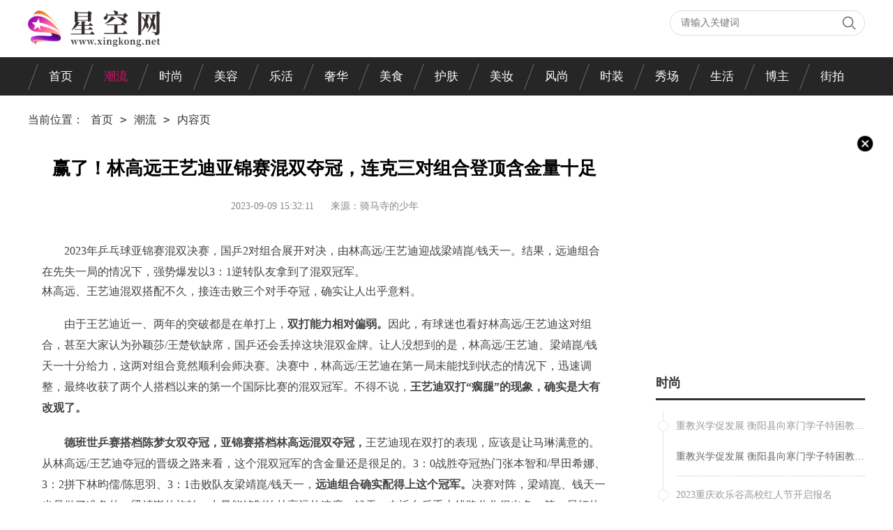

--- FILE ---
content_type: text/html
request_url: http://xkchaoliu.xingkong.net/xkchaoliu/20230909/0932839.html
body_size: 11810
content:
<!DOCTYPE html>
<html>
	<head>
		<meta charset="utf-8">
		<meta http-equiv="Cache-Control" content="no-transform ">
		<meta http-equiv="X-UA-Compatible" content="IE=Edge,chrome=1">
		<title>赢了！林高远王艺迪亚锦赛混双夺冠，连克三对组合登顶含金量十足_星空网</title>
		<meta name="referrer" content="no-referrer"/>
		<meta name="keywords" content="星空网，商业门户网站,新媒体,网络媒体,新闻,财经,体育,娱乐,时尚,汽车,房产,科技,图片,论坛,微博,博客,视频,电影,电视剧" />
		<meta name="description" content="林高远王艺迪亚锦赛混双夺冠" />
		<link rel="shortcut icon" type="image/x-icon" href="http://www.xingkong.net/favicon.ico" />
		<link rel="stylesheet" type="text/css" href="http://www.xingkong.net/static/css/index.css">
		<script type="text/javascript" src="http://www.xingkong.net/static/js/jquery-1.8.3.min.js"></script>
		<script src="http://www.xingkong.net/static/js/uaredirect.js"></script>
		<script src="http://www.xingkong.net/ssi_footer.js"></script>
		<script>
			uaredirect('http://m.xingkong.net/xkchaoliu/xkchaoliu/20230909/0932839.html')
		</script>
	</head>
	<body>
		<div class="header_ban">
			<div class="w1200 logo_nav">
				<div class="logo">
					<a href="http://www.xingkong.net/?b=0" target="_blank"><img src="http://www.xingkong.net/static/img/logo.png"></a>
				</div>
				<div class="search_top">
					<form id="searchform" action="http://www.duosou.net/" target="_blank">
						<input type="text" placeholder="请输入关键词" name="keyword" class="inp_srh" autocomplete="off">
						<button class="btn_srh" type="submit"></button>
					</form>
				</div>
				<div class="clear"></div>
			</div>
			<div class="header">
				<div class="nav w1200">
					<ul class="cons">
						            <li><a href="http://www.xingkong.net/?b=0" target="_blank">首页</a></li>
                        <li  class="active"  ><a href="http://xkchaoliu.xingkong.net/" target="_blank">潮流</a></li>
                        <li  ><a href="http://xkshishang.xingkong.net/" target="_blank">时尚</a></li>
                        <li  ><a href="http://xkmeirong.xingkong.net/" target="_blank">美容</a></li>
                        <li  ><a href="http://xklehuo.xingkong.net/" target="_blank">乐活</a></li>
                        <li  ><a href="http://xkshehua.xingkong.net/" target="_blank">奢华</a></li>
                        <li  ><a href="http://xkmeishi.xingkong.net/" target="_blank">美食</a></li>
                        <li  ><a href="http://xkhufu.xingkong.net/" target="_blank">护肤</a></li>
                        <li  ><a href="http://xkmeizhuang.xingkong.net/" target="_blank">美妆</a></li>
                        <li  ><a href="http://xkfengshang.xingkong.net/" target="_blank">风尚</a></li>
                        <li  ><a href="http://xkshizhuang.xingkong.net/" target="_blank">时装</a></li>
                        <li  ><a href="http://xkxiuchang.xingkong.net/" target="_blank">秀场</a></li>
                        <li  ><a href="http://xkshenghuo.xingkong.net/" target="_blank">生活</a></li>
                        <li  ><a href="http://xkbozhu.xingkong.net/" target="_blank">博主</a></li>
                        <li  ><a href="http://xkjiepai.xingkong.net/" target="_blank">街拍</a></li>
             					</ul>
				</div>

			</div>
		</div>
		<div class="container wrap">
			<div class="amlj yh wrap">
				当前位置：
				<a href="http://www.xingkong.net/?b=0" target="_blank">首页</a> &gt;
				<a href="#" target="_blank"><a href="http://xkchaoliu.xingkong.net/">潮流</a> > </a>
				<a>内容页</a>
			</div>
			<div class="wrap_left">
				<div class="detail">
					<div class="detail_tops">
						<div class="detail_top">
							<div class="title_xq">
								<h2>赢了！林高远王艺迪亚锦赛混双夺冠，连克三对组合登顶含金量十足</h2>
								<div class="userCreateTime">2023-09-09 15:32:11																		<span class="source">来源：骑马寺的少年</span>
																	</div>
							</div>
						</div>
						<div class="fu_xq">
							<div class="content_fu">
								<p>2023年乒乓球亚锦赛混双决赛，国乒2对组合展开对决，由林高远/王艺迪迎战梁靖崑/钱天一。结果，远迪组合在先失一局的情况下，强势爆发以3：1逆转队友拿到了混双冠军。</p><blockquote id="236A0TFR">林高远、王艺迪混双搭配不久，接连击败三个对手夺冠，确实让人出乎意料。</blockquote><p>由于王艺迪近一、两年的突破都是在单打上，<strong>双打能力相对偏弱。</strong>因此，有球迷也看好林高远/王艺迪这对组合，甚至大家认为孙颖莎/王楚钦缺席，国乒还会丢掉这块混双金牌。让人没想到的是，林高远/王艺迪、梁靖崑/钱天一十分给力，这两对组合竟然顺利会师决赛。决赛中，林高远/王艺迪在第一局未能找到状态的情况下，迅速调整，最终收获了两个人搭档以来的第一个国际比赛的混双冠军。不得不说，<strong>王艺迪双打“瘸腿”的现象，确实是大有改观了。</strong></p><p><strong>德班世乒赛搭档陈梦女双夺冠，亚锦赛搭档林高远混双夺冠，</strong>王艺迪现在双打的表现，应该是让马琳满意的。从林高远/王艺迪夺冠的晋级之路来看，这个混双冠军的含金量还是很足的。3：0战胜夺冠热门张本智和/早田希娜、3：2拼下林昀儒/陈思羽、3：1击败队友梁靖崑/钱天一，<strong>远迪组合确实配得上这个冠军。</strong>决赛对阵，梁靖崑、钱天一也是做了准备的，梁靖崑的旋转、力量能够制约林高远的速度，钱天一在近台反手上线路分化很出色，第一局打的林高远/王艺迪很不适应。</p><p>然而，林高远/王艺迪并没有束手就擒，而是迅速调整，利用前三板的控制和增加下旋球的处理，来降低梁靖崑的质量、钱天一的速度，效果非常明显。在整个的多板相持对攻上，林高远/王艺迪也是占据上风。<strong>梁靖崑的质量打不出来，这</strong>对组合要想赢下林高远/王艺迪就很困难了。实际上，在亚锦赛混双的比赛中，肖战也是主要盯着林高远/王艺迪，为这对组合担任场外指导。混双夺冠后，再加上团体夺冠，<strong>林高远、王艺迪至少在亚锦赛已经拿到2个冠军了。</strong></p><blockquote id="236A0TFS">林高远、王艺迪单打双双遭遇失利，双打没受到任何影响，林高远陷入连轴转。</blockquote><p>林高远在男单八进四惜败于马龙，王艺迪在女单半决赛拼尽全力，最终输给了王曼昱。然而，林、王二人没有受到单打失利的影响，<strong>在混双上依然是韧劲十足，充满对冠军的渴望。</strong>作为边缘主力，特别是又打到这个年龄，林高远、王艺迪拿到一个冠军，也是相当不容易的。值得一提的是，林高远在打完混双决赛之后，间隔仅一个小时，他就要搭档樊振东，与马龙/王楚钦争夺男双冠军，<strong>这对林高远的体能、精力都是一个考验。</strong></p><p>应该说，国乒最近一段的训练及队内热身赛，效果还是很明显的。林高远、王艺迪在亚锦赛上都是身兼四项，多线作战下，林、王二人在各个项目上都表现不错。林高远此次亚锦赛男单没有输外战，继德班世乒赛后又在八进四再度负于了马龙，<strong>男团、混双夺冠，男双冲冠在即，</strong>这个表现已经很不错了。王艺迪女单杀入半决赛，守住了自己的半区，女双杀入半决赛，女团、混双夺冠，我们没有想到这两个主力中的边缘人物，在亚锦赛这样的比赛中，<strong>也能肩挑重任了。</strong></p><p>大家如何看待林高远/王艺迪混双夺冠？亚锦赛身兼四项成绩表现还算合格吗？欢迎各位留言、探讨，感谢关注！我是骑马寺的少年。</p>							</div>
						</div>
					</div>
					<p class="label">标签：
											</p>
				</div>
				<div class="pages">
								</div>
				<div class="tools_fu">
					<a href="http://xkchaoliu.xingkong.net/xkchaoliu/20230909/0932834.html" target="_blank" >
						上一篇:微软解释模拟COD不登陆PS的原因：怕索尼拒绝协议					</a>
					<a href="javascript:alert('最后一页');" target="_blank" >
						下一篇:最后一页					</a>
				</div>
				<div class="tuijian">
					<div class="courier_title">
						<h3 class="fl">潮流</h3>
						<a href="http://xkchaoliu.xingkong.net/" class="fr">更多</a>
					</div>
					<div class="content_ul">
																					<div class="art_li">
									<a href="http://xkchaoliu.xingkong.net/xkchaoliu/20230909/0932834.html" target="_blank">
										<div class="art_img">
											 <img src="http://adminimg.szweitang.cn/2022/0923/20220923095147137.jpg" alt="微软解释模拟COD不登陆PS的原因：怕索尼拒绝协议" />
										</div>
										<div class="entry_cons">
											<h2 class="entry-title">微软解释模拟COD不登陆PS的原因：怕索尼拒绝协议</h2>
											<div class="entry-site">
												在近期披露的FTC上诉文件中，微软法律顾问解释了为什么会对&ldquo;《使命召											</div>
											<div class="time">
												<img src="http://www.xingkong.net/static/img/icon_time.png" alt="" />
													<span>2023-09-09</span>
												</div>
											</div>
										<div class="clear"></div>
									</a>
								</div>
															<div class="art_li">
									<a href="http://xkchaoliu.xingkong.net/xkchaoliu/20230909/0932822.html" target="_blank">
										<div class="art_img">
											 <img src="http://img.rexun.cn/2022/0610/20220610100834173.jpg" alt="“中国经济已无吸引力”？请到服贸会来打脸！" />
										</div>
										<div class="entry_cons">
											<h2 class="entry-title">“中国经济已无吸引力”？请到服贸会来打脸！</h2>
											<div class="entry-site">
												近期，国际舆论场上有一种声音，说&ldquo;中国经济已无吸引力&rdquo;。国际观察员											</div>
											<div class="time">
												<img src="http://www.xingkong.net/static/img/icon_time.png" alt="" />
													<span>2023-09-09</span>
												</div>
											</div>
										<div class="clear"></div>
									</a>
								</div>
															<div class="art_li">
									<a href="http://xkchaoliu.xingkong.net/xkchaoliu/20230909/0932816.html" target="_blank">
										<div class="art_img">
											 <img src="http://img.haixiafeng.com.cn/2022/0923/20220923111004374.jpg" alt="书评丨精确制造与科技创新" />
										</div>
										<div class="entry_cons">
											<h2 class="entry-title">书评丨精确制造与科技创新</h2>
											<div class="entry-site">
												郑磊中国是一个历史悠久的文明古国。记得有两段视频，一个介绍的是如何											</div>
											<div class="time">
												<img src="http://www.xingkong.net/static/img/icon_time.png" alt="" />
													<span>2023-09-09</span>
												</div>
											</div>
										<div class="clear"></div>
									</a>
								</div>
															<div class="art_li">
									<a href="http://xkchaoliu.xingkong.net/xkchaoliu/20230909/0932810.html" target="_blank">
										<div class="art_img">
											 <img src="http://www.dianxian.net/uploadfile2022/0610/20220610022121172.jpg" alt="华能国际：融资净偿还1786.39万元，融资余额2.73亿元（09-08）" />
										</div>
										<div class="entry_cons">
											<h2 class="entry-title">华能国际：融资净偿还1786.39万元，融资余额2.73亿元（09-08）</h2>
											<div class="entry-site">
												华能国际融资融券信息显示，2023年9月8日融资净偿还万元；融资余额亿元											</div>
											<div class="time">
												<img src="http://www.xingkong.net/static/img/icon_time.png" alt="" />
													<span>2023-09-09</span>
												</div>
											</div>
										<div class="clear"></div>
									</a>
								</div>
																		</div>
					<div class="wz mar_width zixun_list">
						<div class="courier_title">
							<h3 class="fl">猜你喜欢</h3>
							<a href="" class="fr">更多</a>
						</div>
						<div class="wzlb">
							 
								 								 <a class="lf" href="http://xkdianying.xingkong.net/xkdianying/2023/0909/32836.html" target="_blank">个旧：梨园丰收果农笑</a>
								 								 <a class="lf" href="http://xkyule.xingkong.net/xkyule/2023/0909/32835.html" target="_blank">非洲联盟成为二十国集团正式成员</a>
								 								 <a class="lf" href="http://xkfengge.xingkong.net/xkfengge/2023/0909/32833.html" target="_blank">国家发展改革委环资司约谈部分地区节能主管部门</a>
								 								 <a class="lf" href="http://xkdianying.xingkong.net/xkdianying/2023/0909/32830.html" target="_blank">谢晖喜得千金，于根伟让3分就当随礼了！大连人客战津门虎当心“麻烦制造者”</a>
								 								 <a class="lf" href="http://xkyule.xingkong.net/xkyule/2023/0909/32829.html" target="_blank">太原能源低碳发展论坛开幕 绿色甲醇应用引关注</a>
								 								 <a class="lf" href="http://xkfengge.xingkong.net/xkfengge/2023/0909/32827.html" target="_blank">“有本事你再讲一句！” 警员霸气怒怼，网友：解气</a>
								 								 <a class="lf" href="http://xkyule.xingkong.net/xkyule/2023/0909/32824.html" target="_blank">教师节将至！南京多个景区邀请老师免费玩</a>
								 								 <a class="lf" href="http://xkdianying.xingkong.net/xkdianying/2023/0909/32823.html" target="_blank">由降转涨！8月份CPI同比上涨0.1%</a>
								 								 <a class="lf" href="http://xkfengge.xingkong.net/xkfengge/2023/0909/32821.html" target="_blank">巴西亚马孙地区8月森林砍伐面积同比下降66%</a>
								 								 <a class="lf" href="http://xkdianying.xingkong.net/xkdianying/2023/0909/32818.html" target="_blank">rmvb是什么格式的视频 rmvb是什么格式</a>
								 								 <a class="lf" href="http://xkyule.xingkong.net/xkyule/2023/0909/32817.html" target="_blank">苟苌(关于苟苌简述)</a>
								 								 <a class="lf" href="http://xkfengge.xingkong.net/xkfengge/2023/0909/32815.html" target="_blank">王石辟谣在日本换心脏：没换心脏 目前身体健康状况良好</a>
								 								 <a class="lf" href="http://xkdianying.xingkong.net/xkdianying/2023/0909/32812.html" target="_blank">欧预赛：葡萄牙1-0斯洛伐克，开局5连胜+0失球，B费破门，C罗染黄</a>
								 								 <a class="lf" href="http://xkyule.xingkong.net/xkyule/2023/0909/32811.html" target="_blank">世界杯震撼一夜！73年历史改写，美国6冠梦碎，19名NBA球星出局</a>
								 								 <a class="lf" href="http://xkyule.xingkong.net/xkyule/2023/0909/32809.html" target="_blank">脱mm衣服解开mm的衣服在线玩（脱mm衣服）</a>
								 								 <a class="lf" href="http://xkfengge.xingkong.net/xkfengge/2023/0909/32807.html" target="_blank">美联储Q2金融账户报告：股楼双升令美国家庭净资产刷新历史高位</a>
								 								 <a class="lf" href="http://xkdianying.xingkong.net/xkdianying/2023/0909/32804.html" target="_blank">今日ktv交的服装费还能要回来吗（我想去KTV上班但是都是交服装费的那可靠吗）</a>
								 								 <a class="lf" href="http://xkyule.xingkong.net/xkyule/2023/0909/32803.html" target="_blank">金庸15部小说阅读顺序（金庸作品阅读顺序）</a>
								 								 <a class="lf" href="http://xkfengge.xingkong.net/xkfengge/2023/0909/32800.html" target="_blank">逃学英雄传 720p 下载（逃学英雄传粤语迅雷下载）</a>
								 								 <a class="lf" href="http://xkdianying.xingkong.net/xkdianying/2023/0908/32797.html" target="_blank">内马尔谈国家队进球纪录：意义非常重大，若完成我会有所反应</a>
								 								 <a class="lf" href="http://xkyule.xingkong.net/xkyule/2023/0908/32796.html" target="_blank">我为群众办实事丨“湖南速度”让山区人民“天堑变通途”</a>
								 								 <a class="lf" href="http://xkfengge.xingkong.net/xkfengge/2023/0908/32794.html" target="_blank">各大邮轮企业逐步恢复业务 但航线、调船和目的地仍存挑战</a>
								 								 <a class="lf" href="http://xkdianying.xingkong.net/xkdianying/2023/0908/32791.html" target="_blank">娱乐概念股一览_板块龙头股是哪些（9/8）</a>
								 								 <a class="lf" href="http://xkyule.xingkong.net/xkyule/2023/0908/32790.html" target="_blank">美洲开发银行启动“美洲计划”</a>
								 								 <a class="lf" href="http://xkfengge.xingkong.net/xkfengge/2023/0908/32788.html" target="_blank">达瑞电子(300976.SZ)：目前未向华为直接供货</a>
								 								 <a class="lf" href="http://xkdianying.xingkong.net/xkdianying/2023/0908/32785.html" target="_blank">微信发文刺激涨停，股价异动老板减持 引力传媒及实控人被上交所通报批评</a>
								 								 <a class="lf" href="http://xkyule.xingkong.net/xkyule/2023/0908/32784.html" target="_blank">布林肯视察乌军阵地，观看排雷！美国防部又加码6亿美元！俄方：美希望乌战至最后一人</a>
								 								 <a class="lf" href="http://xkfengge.xingkong.net/xkfengge/2023/0908/32782.html" target="_blank">碱性食物碱性含量排名（前20名的碱性食物排名）</a>
								 								 <a class="lf" href="http://xkdianying.xingkong.net/xkdianying/2023/0908/32778.html" target="_blank">tt高达败诉（tt高达）</a>
								 								 <a class="lf" href="http://xkyule.xingkong.net/xkyule/2023/0908/32777.html" target="_blank">传奇家族战歌</a>
								 								 <a class="lf" href="http://xkfengge.xingkong.net/xkfengge/2023/0908/32776.html" target="_blank">中公赛！郑思维/黄雅琼1比2再负菜丁组合，国羽混双警报拉响</a>
								 								 <a class="lf" href="http://xkyule.xingkong.net/xkyule/2023/0908/32773.html" target="_blank">绝了，梅西遭法国抵制！权威媒体警告，或影响金球奖，造势姆巴佩</a>
								 								 <a class="lf" href="http://xkdianying.xingkong.net/xkdianying/2023/0908/32771.html" target="_blank">暴雨难挡“金九”步伐!越秀两新盘冒雨开放</a>
								 								 <a class="lf" href="http://xkfengge.xingkong.net/xkfengge/2023/0908/32770.html" target="_blank">网传《GTA6》售价定为150美元 玩家们有点慌了</a>
								 								 <a class="lf" href="http://xkdianying.xingkong.net/xkdianying/2023/0908/32767.html" target="_blank">北京现代名驭怎么样（名驭怎么样）</a>
								 								 <a class="lf" href="http://xkyule.xingkong.net/xkyule/2023/0908/32766.html" target="_blank">李墨丹(对于李墨丹简单介绍)</a>
								 								 <a class="lf" href="http://xkfengge.xingkong.net/xkfengge/2023/0908/32764.html" target="_blank">“列车效应”，超历史极值！暴雨还没结束，更多避险指南→</a>
								 								 <a class="lf" href="http://xkdianying.xingkong.net/xkdianying/2023/0908/32761.html" target="_blank">天地一体万物互联 星空连通蓝海无限</a>
								 								 <a class="lf" href="http://xkyule.xingkong.net/xkyule/2023/0908/32759.html" target="_blank">刘大锤再度点燃恋情传闻</a>
								 								 <a class="lf" href="http://xkfengge.xingkong.net/xkfengge/2023/0908/32758.html" target="_blank">关于LIBOR的一些信息</a>
								 								 <a class="lf" href="http://xkdianying.xingkong.net/xkdianying/2023/0908/32755.html" target="_blank">新能源越野车，谁会买？</a>
								 								 <a class="lf" href="http://xkyule.xingkong.net/xkyule/2023/0908/32754.html" target="_blank">促进社区发展 成都举办社区基金会社创沙龙活动</a>
								 								 <a class="lf" href="http://xkfengge.xingkong.net/xkfengge/2023/0908/32752.html" target="_blank">首都在线(300846.SZ)：公司认为将来训推一体会是主流方向</a>
								 								 <a class="lf" href="http://xkdianying.xingkong.net/xkdianying/2023/0908/32749.html" target="_blank">张家港市南丰镇和平村：坚持党建引领，弘扬劳模精神</a>
								 								 <a class="lf" href="http://xkyule.xingkong.net/xkyule/2023/0908/32748.html" target="_blank">高考家长给孩子的激励和鼓励话</a>
								 								 <a class="lf" href="http://xkfengge.xingkong.net/xkfengge/2023/0908/32746.html" target="_blank">2023年世界大学排名？</a>
								 								 <a class="lf" href="http://xkdianying.xingkong.net/xkdianying/2023/0908/32743.html" target="_blank">花瓶插花简笔画图片大全大图（花瓶插花简笔画）</a>
								 								 <a class="lf" href="http://xkyule.xingkong.net/xkyule/2023/0908/32741.html" target="_blank">追光 | “村超”与英超 相通的热爱</a>
								 								 <a class="lf" href="http://xkfengge.xingkong.net/xkfengge/2023/0908/32740.html" target="_blank">全网吹梅西！球迷词穷，迈阿密直呼“无情”，世界杯官推：魔法师</a>
								 								 <a class="lf" href="http://xkdianying.xingkong.net/xkdianying/2023/0908/32737.html" target="_blank">日本留学经验贴：提前“接种”吃苦的预防针</a>
								 								 <a class="lf" href="http://xkyule.xingkong.net/xkyule/2023/0908/32736.html" target="_blank">美国经济持乐观态度 黄金期货沪金开启慢涨</a>
								 								 <a class="lf" href="http://xkfengge.xingkong.net/xkfengge/2023/0908/32734.html" target="_blank">尖扎县开展全县基层党建观摩 互学互鉴拓思路</a>
								 								 <a class="lf" href="http://xkdianying.xingkong.net/xkdianying/2023/0908/32731.html" target="_blank">带伞！北京今明两天将有雨水“光顾”</a>
								 								 <a class="lf" href="http://xkyule.xingkong.net/xkyule/2023/0908/32730.html" target="_blank">连续作案4起，已被沈阳警方抓获！</a>
								 								 <a class="lf" href="http://xkfengge.xingkong.net/xkfengge/2023/0908/32728.html" target="_blank">请问锦鲤鱼怎么养（2023年09月08日锦鲤鱼怎么养才不会死）</a>
								 								 <a class="lf" href="http://xkdianying.xingkong.net/xkdianying/2023/0908/32725.html" target="_blank">玻璃今日计划有两条共1200吨产线复产 持续关注</a>
								 								 <a class="lf" href="http://xkyule.xingkong.net/xkyule/2023/0908/32724.html" target="_blank">瑞浦兰钧问顶家族系列产品亮相IAA，满足动力及储能多种应用场景需求</a>
								 								 <a class="lf" href="http://xkfengge.xingkong.net/xkfengge/2023/0901/32722.html" target="_blank">中航西飞：截至2023年8月31日，公司的股东人数是158,159户</a>
								 								 <a class="lf" href="http://xkdianying.xingkong.net/xkdianying/2023/0901/32719.html" target="_blank">武警承德支队利用红色资源开展现地见学提升教育质效</a>
								 								 <a class="lf" href="http://xkyule.xingkong.net/xkyule/2023/0901/32718.html" target="_blank">河南一县属国企豪掷3亿购买5000台无人机？县交通运输局：不知此事，具体问企业负责人</a>
								 								 <a class="lf" href="http://xkfengge.xingkong.net/xkfengge/2023/0901/32716.html" target="_blank">科研助理岗位开发落实工作高质量完成</a>
								 								 <a class="lf" href="http://xkdianying.xingkong.net/xkdianying/2023/0901/32713.html" target="_blank">韩网热帖／粉丝带哈利波特衣服去签售　新人偶像「全都没看过」！</a>
								 								 <a class="lf" href="http://xkyule.xingkong.net/xkyule/2023/0901/32712.html" target="_blank">爱没那么简单梁一贞（关于爱没那么简单梁一贞的基本详情介绍）</a>
								 								 <a class="lf" href="http://xkfengge.xingkong.net/xkfengge/2023/0901/32710.html" target="_blank">一楼下水道堵了怎么疏通（下水道堵了怎么疏通）</a>
								 								 <a class="lf" href="http://xkdianying.xingkong.net/xkdianying/2023/0901/32707.html" target="_blank">持股周转率飙升！恒越、东海等小型公募频繁换手，规模较大基金靠以静制动取胜|基金观察</a>
								 								 <a class="lf" href="http://xkyule.xingkong.net/xkyule/2023/0901/32706.html" target="_blank">生鱼三连跌超0.8元/斤！流通商：市场开始找鱼，这两天价格或要上涨！</a>
								 								 <a class="lf" href="http://xkfengge.xingkong.net/xkfengge/2023/0901/32704.html" target="_blank">宜家中国计划新财年投资63亿元，今年以来门店客流增长三成</a>
								 								 <a class="lf" href="http://xkdianying.xingkong.net/xkdianying/2023/0901/32701.html" target="_blank">难啊！脚踝受伤！中国男篮报销第一人！再见了，巴黎奥运会....</a>
								 								 <a class="lf" href="http://xkyule.xingkong.net/xkyule/2023/0901/32700.html" target="_blank">新昌信息港招聘信息108（新昌信息港招聘网）</a>
								 								 <a class="lf" href="http://xkfengge.xingkong.net/xkfengge/2023/0901/32698.html" target="_blank">莚(关于莚简述)</a>
								 								 <a class="lf" href="http://xkdianying.xingkong.net/xkdianying/2023/0901/32695.html" target="_blank">除了为你花钱，还愿意给你三种“特殊待遇”的男人，是真爱无疑</a>
								 								 <a class="lf" href="http://xkyule.xingkong.net/xkyule/2023/0901/32694.html" target="_blank">三国杀守卫剑阁怎么玩（三国杀守卫剑阁双端活动场来临）</a>
								 								 <a class="lf" href="http://xkfengge.xingkong.net/xkfengge/2023/0901/32692.html" target="_blank">沪铝四连涨 低库存支撑铝价 传统旺季到来市场有所期待【SMM评论】</a>
								 								 <a class="lf" href="http://xkdianying.xingkong.net/xkdianying/2023/0831/32689.html" target="_blank">Palantir(PLTR.US)下跌超7% 大摩下调评级至“减持”</a>
								 								 <a class="lf" href="http://xkyule.xingkong.net/xkyule/2023/0831/32688.html" target="_blank">南宁不少商场母婴室禁止男士进入，宝爸：我也要带娃</a>
								 								 <a class="lf" href="http://xkfengge.xingkong.net/xkfengge/2023/0831/32686.html" target="_blank">李元芳KPL皮肤名称揭晓，两个英雄专精装被取消，西施、关羽迎来加强</a>
								 								 <a class="lf" href="http://xkdianying.xingkong.net/xkdianying/2023/0831/32683.html" target="_blank">百货零售上市公司盈利明显修复 加码线上渠道数智化转型提速</a>
								 								 <a class="lf" href="http://xkyule.xingkong.net/xkyule/2023/0831/32682.html" target="_blank">龙湖集团(00960.HK)：沈鹰获委任为环境、社会及管治委员会委员</a>
								 								 <a class="lf" href="http://xkfengge.xingkong.net/xkfengge/2023/0831/32680.html" target="_blank">建平人事网 建平县人力资源</a>
								 								 <a class="lf" href="http://xkdianying.xingkong.net/xkdianying/2023/0831/32677.html" target="_blank">护航开学季</a>
								 								 <a class="lf" href="http://xkyule.xingkong.net/xkyule/2023/0831/32676.html" target="_blank">2023年服贸会参展企业规模扩大 2400余家企业线下参展</a>
								 								 <a class="lf" href="http://xkfengge.xingkong.net/xkfengge/2023/0831/32674.html" target="_blank">多家机构看好 松井股份二季度净利润环比增长680.42%</a>
								 								 <a class="lf" href="http://xkdianying.xingkong.net/xkdianying/2023/0831/32672.html" target="_blank">《求是》杂志发表习近平总书记重要文章《在文化传承发展座谈会上的讲话》</a>
								 								 <a class="lf" href="http://xkyule.xingkong.net/xkyule/2023/0831/32670.html" target="_blank">山东新华锦国际股份有限公司董事会秘书孟昭洁辞职</a>
								 								 <a class="lf" href="http://xkfengge.xingkong.net/xkfengge/2023/0831/32668.html" target="_blank">传承红色基因，争做新时代好少年</a>
								 								 <a class="lf" href="http://xkdianying.xingkong.net/xkdianying/2023/0831/32665.html" target="_blank">水砂纸的目数和型号（水砂纸）</a>
								 								 <a class="lf" href="http://xkyule.xingkong.net/xkyule/2023/0831/32664.html" target="_blank">中国和泰国将举行“蓝色突击</a>
								 								 <a class="lf" href="http://xkfengge.xingkong.net/xkfengge/2023/0831/32662.html" target="_blank">重庆疾控：正值开学季，注意预防新冠登革热和手足口病</a>
								 								 <a class="lf" href="http://xkdianying.xingkong.net/xkdianying/2023/0831/32659.html" target="_blank">快讯2023-08-31 15:56:09</a>
								 								 <a class="lf" href="http://xkyule.xingkong.net/xkyule/2023/0831/32658.html" target="_blank">【银行2023中报观察】中行副行长张毅回应上半年息差下降 下半年仍面临较大下行压力</a>
								 								 <a class="lf" href="http://xkfengge.xingkong.net/xkfengge/2023/0831/32656.html" target="_blank">荷叶杯(关于荷叶杯简述)</a>
								 								 <a class="lf" href="http://xkdianying.xingkong.net/xkdianying/2023/0831/32653.html" target="_blank">花旗：予华润置地(01109.HK)“买入”评级 目标价升至48.5港元</a>
								 								 <a class="lf" href="http://xkyule.xingkong.net/xkyule/2023/0831/32652.html" target="_blank">华谊兄弟上半年营收3.39亿元，暑期档再度缺席</a>
								 								 <a class="lf" href="http://xkfengge.xingkong.net/xkfengge/2023/0831/32650.html" target="_blank">富卫集团向港交所申请批准50亿美元中期票据和资本证券计划上市</a>
								 								 <a class="lf" href="http://xkdianying.xingkong.net/xkdianying/2023/0831/32647.html" target="_blank">可能在这里登陆！中央气象台发布台风橙色预警，冷冷冷，绍兴接下来的天气……</a>
								 								 <a class="lf" href="http://xkyule.xingkong.net/xkyule/2023/0831/32646.html" target="_blank">重大信号！时隔九年 “顶流”张坤又得出了相同的结论</a>
								 								 <a class="lf" href="http://xkfengge.xingkong.net/xkfengge/2023/0831/32644.html" target="_blank">8月30日基金净值：南方信息创新混合A最新净值1.5859，涨4.34%</a>
								 								 <a class="lf" href="http://xkdianying.xingkong.net/xkdianying/2023/0831/32641.html" target="_blank">长城上半年营收700亿元 智能新能源、生态出海赋能</a>
								 								 <a class="lf" href="http://xkyule.xingkong.net/xkyule/2023/0831/32640.html" target="_blank">立讯精密(002475.SZ)：高速互联相关的产品在行业里得到了大部分需求终端客户的认可</a>
								 								 <a class="lf" href="http://xkfengge.xingkong.net/xkfengge/2023/0831/32638.html" target="_blank">现代圣达菲价格</a>
								 													</div>
					</div>
				</div>
			
			</div>
			<div class="wrap_right">
				<div class="guangao gaoindex adlist">
					<img class="close" src="http://www.xingkong.net/static/img/close.png" alt="">
				</div>
				<div class="aside_part">
					<a href="http://xkshishang.xingkong.net/" target="_blank">
						<div class="aside_title">
							<h3>时尚</h3>
						</div>
					</a>
					<div class="aside_content_live clear">
						<ol>
																								<li>
										<p class="live_time">重教兴学促发展 衡阳县向寒门学子特困教师派出265万元</p>
										<p class="live_desc">
											<a href="http://xkshishang.xingkong.net/xkshishang/20230909/0932837.html" target="_blank"
												title="重教兴学促发展 衡阳县向寒门学子特困教师派出265万元">重教兴学促发展 衡阳县向寒门学子特困教师派出265万元</a>
										</p>
									</li>
																	<li>
										<p class="live_time">2023重庆欢乐谷高校红人节开启报名</p>
										<p class="live_desc">
											<a href="http://xkshishang.xingkong.net/xkshishang/20230909/0932831.html" target="_blank"
												title="2023重庆欢乐谷高校红人节开启报名">2023重庆欢乐谷高校红人节开启报名</a>
										</p>
									</li>
																	<li>
										<p class="live_time">由降转涨！8月份CPI同比上涨0.1%</p>
										<p class="live_desc">
											<a href="http://xkshishang.xingkong.net/xkshishang/20230909/0932825.html" target="_blank"
												title="由降转涨！8月份CPI同比上涨0.1%">由降转涨！8月份CPI同比上涨0.1%</a>
										</p>
									</li>
																	<li>
										<p class="live_time">10天内至少24城执行认房不认贷 效果如何？住建部回应</p>
										<p class="live_desc">
											<a href="http://xkshishang.xingkong.net/xkshishang/20230909/0932819.html" target="_blank"
												title="10天内至少24城执行认房不认贷 效果如何？住建部回应">10天内至少24城执行认房不认贷 效果如何？住建部回应</a>
										</p>
									</li>
																	<li>
										<p class="live_time">9月8日基金净值：华商甄选回报混合A最新净值1.3455，涨0.29%</p>
										<p class="live_desc">
											<a href="http://xkshishang.xingkong.net/xkshishang/20230909/0932813.html" target="_blank"
												title="9月8日基金净值：华商甄选回报混合A最新净值1.3455，涨0.29%">9月8日基金净值：华商甄选回报混合A最新净值1.3455，涨0.29%</a>
										</p>
									</li>
																	<li>
										<p class="live_time">十一北京旅游怎么样 十一北京旅游攻略</p>
										<p class="live_desc">
											<a href="http://xkshishang.xingkong.net/xkshishang/20230909/0932805.html" target="_blank"
												title="十一北京旅游怎么样 十一北京旅游攻略">十一北京旅游怎么样 十一北京旅游攻略</a>
										</p>
									</li>
																	<li>
										<p class="live_time">外滩大会：突破通用人工智能算力瓶颈，绿色计算成为共识</p>
										<p class="live_desc">
											<a href="http://xkshishang.xingkong.net/xkshishang/20230908/0832798.html" target="_blank"
												title="外滩大会：突破通用人工智能算力瓶颈，绿色计算成为共识">外滩大会：突破通用人工智能算力瓶颈，绿色计算成为共识</a>
										</p>
									</li>
																	<li>
										<p class="live_time">大港股份：收购镇江新纳环保材料有限公司77.7%股权</p>
										<p class="live_desc">
											<a href="http://xkshishang.xingkong.net/xkshishang/20230908/0832792.html" target="_blank"
												title="大港股份：收购镇江新纳环保材料有限公司77.7%股权">大港股份：收购镇江新纳环保材料有限公司77.7%股权</a>
										</p>
									</li>
																	<li>
										<p class="live_time">准备就绪！杭州亚运会边检专用通道明起正式启用</p>
										<p class="live_desc">
											<a href="http://xkshishang.xingkong.net/xkshishang/20230908/0832786.html" target="_blank"
												title="准备就绪！杭州亚运会边检专用通道明起正式启用">准备就绪！杭州亚运会边检专用通道明起正式启用</a>
										</p>
									</li>
																	<li>
										<p class="live_time">7月全球车市：中国销量微跌1.4%，欧洲连增12月</p>
										<p class="live_desc">
											<a href="http://xkshishang.xingkong.net/xkshishang/20230908/0832780.html" target="_blank"
												title="7月全球车市：中国销量微跌1.4%，欧洲连增12月">7月全球车市：中国销量微跌1.4%，欧洲连增12月</a>
										</p>
									</li>
																					</ol>
					</div>
				</div>
				<div class="guangao gaoindex adlist">
					<img class="close" src="http://www.xingkong.net/static/img/close.png" alt="">
				</div>
				<div class="contrn_rank">
					<a href="http://xkmeirong.xingkong.net/" target="_blank">
						<div class="aside_title">
							<h3>美容</h3>
						</div>
					</a>
					<div class="aside_content_rank">
						<ol class="rank">
																								<li>
										<span class="rank_style_top3">01</span>
										<a class="lf" href="http://xkmeirong.xingkong.net/xkmeirong/20230202/0210032.html"
											target="_blank" title="世界热点评！重磅!“十四五”风电技术重点任务榜单公布!">世界热点评！重磅!“十四五”风电技术重点任务榜单公布!</a>
									</li>
																	<li>
										<span class="rank_style_top3">02</span>
										<a class="lf" href="http://xkmeirong.xingkong.net/xkmeirong/20230202/0210031.html"
											target="_blank" title="天天观点：涨幅高达20%!又一头部工业系统集成厂商宣布涨价">天天观点：涨幅高达20%!又一头部工业系统集成厂商宣布涨价</a>
									</li>
																	<li>
										<span class="rank_style_top3">03</span>
										<a class="lf" href="http://xkmeirong.xingkong.net/xkmeirong/20230202/0210030.html"
											target="_blank" title="当前热讯：随着新能源汽车渗透率的不断提高汽车市场将发生明显改变">当前热讯：随着新能源汽车渗透率的不断提高汽车市场将发生明显改变</a>
									</li>
																	<li>
										<span class="rank_style_top3">04</span>
										<a class="lf" href="http://xkmeirong.xingkong.net/xkmeirong/20230202/0210029.html"
											target="_blank" title="热消息：近年来机械工业产销高速增长 2022机械制造行业发展现状分析">热消息：近年来机械工业产销高速增长 2022机械制造行业发展现状分析</a>
									</li>
																	<li>
										<span class="rank_style_top3">05</span>
										<a class="lf" href="http://xkmeirong.xingkong.net/xkmeirong/20230202/0210028.html"
											target="_blank" title="世界快讯:仪器仪表行业深度调研 2022仪器仪表产业前景及发展趋势分析">世界快讯:仪器仪表行业深度调研 2022仪器仪表产业前景及发展趋势分析</a>
									</li>
																	<li>
										<span class="rank_style_top3">06</span>
										<a class="lf" href="http://xkmeirong.xingkong.net/xkmeirong/20230202/0210027.html"
											target="_blank" title="每日快讯!工业机械臂行业应用现状 工业机械臂行业市场需求分析">每日快讯!工业机械臂行业应用现状 工业机械臂行业市场需求分析</a>
									</li>
																	<li>
										<span class="rank_style_top3">07</span>
										<a class="lf" href="http://xkmeirong.xingkong.net/xkmeirong/20230202/0210026.html"
											target="_blank" title="视点！非标自动化行业发展现状分析 非标自动化产业链条的竞争优劣势分析">视点！非标自动化行业发展现状分析 非标自动化产业链条的竞争优劣势分析</a>
									</li>
																					</ol>
					</div>
				</div>
				<div class="guangao gaoindex adlist">
					<img class="close" src="http://www.xingkong.net/static/img/close.png" alt="">
				</div>
				<div class="msk mask_top">
					<a href="http://xklehuo.xingkong.net/" target="_blank">
						<div class="kt overf">
							<h2>乐活</h2>
						</div>
					</a>
					<div class="rcon overf">
						<div class="mkyb hg">
																								<a class="hdka tp02  tp03 hg03" href="http://xklehuo.xingkong.net/xklehuo/20230909/0932832.html" target="_blank">
										<img src="http://baiduimg.baiduer.com.cn/2022/0610/20220610013012243.jpg" alt="没想到啊！苹果打算一鼓作气，囤下了近8700万部的苹果15手机" />
										<span></span>
										<h2>没想到啊！苹果打算一鼓作气，囤下了近8700万部的苹果15手机</h2>
									</a>
																																							<a class="hdka tp02  hg04" href="http://xklehuo.xingkong.net/xklehuo/20230909/0932826.html" target="_blank">
										<img src="http://adminimg.szweitang.cn/2022/0923/20220923095312188.jpg" alt="从《中国好声音》风波看ESG投资" />
										<span></span>
										<h2>从《中国好声音》风波看ESG投资</h2>
									</a>
																					</div>
					</div>
				</div>
			</div>
			<div class="clear"></div>
		</div>
		<div class="footbgs">
			<div class="footer">
				<div class="beian">
				</div>
			</div>
		</div>
		<script src="http://www.xingkong.net/static/js/js.js" type="text/javascript" charset="utf-8"></script>
	</body>
</html>


--- FILE ---
content_type: text/css
request_url: http://www.xingkong.net/static/css/index.css
body_size: 8867
content:
@charset "utf-8";
body,
div,
dl,
dt,
dd,
ul,
ol,
li,
h1,
h2,
h3,
h4,
h5,
h6,
pre,
code,
form,
fieldset,
legend,
input,
button,
textarea,
p,
blockquote,
th,
td {
	margin: 0;
	padding: 0
}

h1,
h2,
h3,
h4,
h5,
h6 {
	font-size: 100%
}

ol,
ul,
li {
	list-style: none
}

address,
caption,
cite,
code,
dfn,
em,
strong,
th,
var,
optgroup {
	font-style: normal
}

input,
button,
textarea,
select,
optgroup,
option {
	font-family: inherit;
	font-size: inherit;
	font-style: inherit;
	font-weight: inherit;
	*font-size: 100%
}

fieldset,
img,
a img,
:link img,
:visited img {
	border: none;
}

img,
object,
select,
input,
textarea,
button,
li {
	vertical-align: middle;
}

input,
button {
	overflow: visible;
}

a {
	color: #172c45;
	text-decoration: none
}

a:hover {
	tcolor: #cd0200;
	text-decoration: underline
}

a,
area {
	blr: expression(this.onFocus=this.blur())
}

:focus {
	outline: 0
}

table {
	border-collapse: collapse;
	border-spacing: 0
}

p {
	word-wrap: break-word;
	overflow: hidden;
	margin-top: 20px;
}

caption,
th {
	text-align: left
}

sup,
sub {
	font-size: 100%;
	vertical-align: baseline
}

blockquote,
q {
	quotes: none
}

*html,
*html body {
	background-image: url(about:blank);
	background-attachment: fixed;
}

html {
	*overflow-x: hidden;
}

blockquote:before,
blockquote:after,
q:before,
q:after {
	content: '';
	content: none
}

#nonebg {
	background: none;
	border: none;
}

a,
area {
	blr: expression(this.onFocus=this.blur());
	outline: none;
}

.essay_content .text p {
	text-indent: 2em;
}

.essay_content #zf-cont .m-left-sod {
	width: 790px;
	padding: 15px 0 15px 38px;
	border-left: 1px dotted #ccc;
	margin: 0 0 0 14px;
}

.essay_content #zf-cont h3 {
	width: 100%;
	height: 30px;
	line-height: 30px;
	font: bold 21px/24px '微软雅黑';
	font-weight: bold;
	color: #D04592;
	background-color: #f7f7f7;
	border-left: 2px solid #D04592;
	padding: 10px 0 8px 30px;
	;
	margin: 20px 0 0 0;
	display: inline-block;
	overflow: hidden;
	text-align: left;
}

.essay_content #zf-cont h4 {
	width: 100%;
	height: 30px;
	line-height: 30px;
	font-size: 16px;
	font-weight: bold;
	color: #666;
	display: block;
	overflow: hidden;
	padding: 20px 0 0 0;
	text-indent: 0;
}

.essay_content #zf-cont h5 {
	width: auto;
	height: 30px;
	line-height: 30px;
	font-size: 16px;
	font-weight: bold;
	color: #666;
	background-color: #f7f7f7;
	border-left: 1px solid #666;
	border-bottom: 1px solid #666;
	padding: 0 25px 0 12px;
	margin: 20px 0 0 0;
	display: inline-block;
	overflow: hidden
}

.essay_content #zf-cont h6 {
	width: auto;
	height: 34px;
	border-radius: 15px;
	padding: 0 20px 0 80px;
	font-size: 16px;
	font-weight: bold;
	color: rgb(255, 255, 255);
	line-height: 34px;
	background: url(../img/izf_ico_01.jpg) no-repeat left rgb(249, 110, 87);
	margin: 20px 0 0 0;
	display: inline-block;
	overflow: hidden;
}

.essay_content #zf-cont .m-h4-0 {
	background: url(../img/rd-icon.png) no-repeat 0 0;
	width: 564px;
	padding: 0px 0 0 52px;
}

.essay_content #zf-cont .m-h4-1 {
	background: url(../img/rd-icon.png) no-repeat 0 -58px;
	width: 564px;
	padding: 0px 0 0 52px;
}

.essay_content #zf-cont .m-h4-2 {
	background: url(../img/rd-icon.png) no-repeat 0 -116px;
	width: 564px;
	padding: 0px 0 0 52px;
}

.essay_content #zf-cont .m-h4-3 {
	background: url(../img/rd-icon.png) no-repeat 0 -175px;
	width: 564px;
	padding: 0px 0 0 52px;
}

.essay_content #zf-cont .m-h4-4 {
	background: url(../img/rd-icon.png) no-repeat 0 -233px;
	width: 564px;
	padding: 0px 0 0 52px;
}

.essay_content #zf-cont .m-h4-5 {
	background: url(../img/rd-icon.png) no-repeat 0 -291px;
	width: 564px;
	padding: 0px 0 0 52px;
}

.essay_content #zf-cont .m-h4-6 {
	background: url(../img/rd-icon.png) no-repeat 0 -349px;
	width: 564px;
	padding: 0px 0 0 52px;
}

.essay_content #zf-cont .m-h4-7 {
	background: url(../img/rd-icon.png) no-repeat 0 -408px;
	width: 564px;
	padding: 0px 0 0 52px;
}

.essay_content #zf-cont .m-h4-8 {
	background: url(../img/rd-icon.png) no-repeat 0 -466px;
	width: 564px;
	padding: 0px 0 0 52px;
}

.essay_content #zf-cont .m-h4-9 {
	background: url(../img/rd-icon.png) no-repeat 0 -524px;
	width: 564px;
	padding: 0px 0 0 52px;
}

.essay_content #zf-cont .m-h4-10 {
	background: url(../img/rd-icon.png) no-repeat 0 -589px;
	width: 564px;
	padding: 0px 0 0 52px;
}

.essay_content #zf-cont .m-h4-11 {
	background: url(../img/rd-icon.png) no-repeat 0 -643px;
	width: 564px;
	padding: 0px 0 0 52px;
}

.essay_content #zf-cont .m-h4-12 {
	background: url(../img/rd-icon.png) no-repeat 0 -698px;
	width: 564px;
	padding: 0px 0 0 52px;
}

.essay_content #zf-cont .m-h4-13 {
	background: url(../img/rd-icon.png) no-repeat 0 -752px;
	width: 564px;
	padding: 0px 0 0 52px;
}

.essay_content #zf-cont .m-h4-14 {
	background: url(../img/rd-icon.png) no-repeat 0 -806px;
	width: 564px;
	padding: 0px 0 0 52px;
}

.essay_content #zf-cont .m-h4-15 {
	background: url(../img/rd-icon.png) no-repeat 0 -861px;
	width: 564px;
	padding: 0px 0 0 52px;
}

.essay_content #zf-cont .m-h4-16 {
	background: url(../img/rd-icon.png) no-repeat 0 -915px;
	width: 564px;
	padding: 0px 0 0 52px;
}

.essay_content #zf-cont .m-h4-17 {
	background: url(../img/rd-icon.png) no-repeat 0 -969px;
	width: 564px;
	padding: 0px 0 0 52px;
}

.essay_content #zf-cont .m-h4-18 {
	background: url(../img/rd-icon.png) no-repeat 0 -1024px;
	width: 564px;
	padding: 0px 0 0 52px;
}

.essay_content #zf-cont .m-h4-19 {
	background: url(../img/rd-icon.png) no-repeat 0 -1078px;
	width: 564px;
	padding: 0px 0 0 52px;
}

.essay_content #zf-cont .m-h4-20 {
	background: url(../img/rd-icon.png) no-repeat 0 -1135px;
	width: 564px;
	padding: 0px 0 0 52px;
}

.essay_content #zf-cont .m-h4-21 {
	background: url(../img/rd-icon.png) no-repeat 0 -1184px;
	width: 564px;
	padding: 0px 0 0 52px;
}

.essay_content #zf-cont .m-h4-22 {
	background: url(../img/rd-icon.png) no-repeat 0 -1233px;
	width: 564px;
	padding: 0px 0 0 52px;
}

.essay_content #zf-cont .m-h4-23 {
	background: url(../img/rd-icon.png) no-repeat 0 -1282px;
	width: 564px;
	padding: 0px 0 0 52px;
}

.essay_content #zf-cont .m-h4-24 {
	background: url(../img/rd-icon.png) no-repeat 0 -1330px;
	width: 564px;
	padding: 0px 0 0 52px;
}

.essay_content #zf-cont .m-h4-25 {
	background: url(../img/rd-icon.png) no-repeat 0 -1379px;
	width: 564px;
	padding: 0px 0 0 52px;
}

.essay_content #zf-cont .m-h4-26 {
	background: url(../img/rd-icon.png) no-repeat 0 -1428px;
	width: 564px;
	padding: 0px 0 0 52px;
}

.essay_content #zf-cont .m-h4-27 {
	background: url(../img/rd-icon.png) no-repeat 0 -1477px;
	width: 564px;
	padding: 0px 0 0 52px;
}

.essay_content #zf-cont .m-h4-28 {
	background: url(../img/rd-icon.png) no-repeat 0 -1526px;
	width: 564px;
	padding: 0px 0 0 52px;
}

.essay_content #zf-cont .m-h4-29 {
	background: url(../img/rd-icon.png) no-repeat 0 -1575px;
	width: 564px;
	padding: 0px 0 0 52px;
}

.essay_content #zf-cont .m-h4-30 {
	background: url(../img/rd-icon.png) no-repeat 0 -1624px;
	width: 564px;
	padding: 0px 0 0 52px;
}

.essay_content #zf-cont .m-h4-31 {
	background: url(../img/rd-icon.png) no-repeat 0 -1672px;
	width: 564px;
	padding: 0px 0 0 52px;
}

.essay_content #zf-cont .m-h4-32 {
	background: url(../img/rd-icon.png) no-repeat 0 -1721px;
	width: 564px;
	padding: 0px 0 0 52px;
}

.essay_content #zf-cont .m-h4-33 {
	background: url(../img/rd-icon.png) no-repeat 0 -1770px;
	width: 564px;
	padding: 0px 0 0 52px;
}

.essay_content #zf-cont .m-h4-34 {
	background: url(../img/rd-icon.png) no-repeat 0 -1819px;
	width: 564px;
	padding: 0px 0 0 52px;
}

.essay_content #zf-cont .m-h4-35 {
	background: url(../img/rd-icon.png) no-repeat 0 -1868px;
	width: 564px;
	padding: 0px 0 0 52px;
}

.essay_content #zf-cont .m-h4-36 {
	background: url(../img/rd-icon.png) no-repeat 0 -1917px;
	width: 564px;
	padding: 0px 0 0 52px;
}

.essay_content #zf-cont .m-h4-37 {
	background: url(../img/rd-icon.png) no-repeat 0 -1966px;
	width: 564px;
	padding: 0px 0 0 52px;
}

.essay_content #zf-cont .m-h4-38 {
	background: url(../img/rd-icon.png) no-repeat 0 -2014px;
	width: 564px;
	padding: 0px 0 0 52px;
}

.essay_content #zf-cont .m-h4-39 {
	background: url(../img/rd-icon.png) no-repeat 0 -2063px;
	width: 564px;
	padding: 0px 0 0 52px;
}

.essay_content #zf-cont .m-h4-40 {
	background: url(../img/rd-icon.png) no-repeat 0 -2112px;
	width: 564px;
	padding: 0px 0 0 52px;
}

.essay_content #zf-cont .m-h4-41 {
	background: url(../img/rd-icon.png) no-repeat 0 -2161px;
	width: 564px;
	padding: 0px 0 0 52px;
}

.essay_content #zf-cont .m-h4-42 {
	background: url(../img/rd-icon.png) no-repeat 0 -2210px;
	width: 564px;
	padding: 0px 0 0 52px;
}

.essay_content #zf-cont .m-h4-43 {
	background: url(../img/rd-icon.png) no-repeat 0 -2259px;
	width: 564px;
	padding: 0px 0 0 52px;
}

.essay_content #zf-cont .m-h4-44 {
	background: url(../img/rd-icon.png) no-repeat 0 -2307px;
	width: 564px;
	padding: 0px 0 0 52px;
}

.essay_content #zf-cont .m-h4-45 {
	background: url(../img/rd-icon.png) no-repeat 0 -2356px;
	width: 564px;
	padding: 0px 0 0 52px;
}

.essay_content #zf-cont .m-h4-46 {
	background: url(../img/rd-icon.png) no-repeat 0 -2405px;
	width: 564px;
	padding: 0px 0 0 52px;
}

.essay_content #zf-cont .m-h4-47 {
	background: url(../img/rd-icon.png) no-repeat 0 -2454px;
	width: 564px;
	padding: 0px 0 0 52px;
}

.essay_content #zf-cont .m-h4-48 {
	background: url(../img/rd-icon.png) no-repeat 0 -2503px;
	width: 564px;
	padding: 0px 0 0 52px;
}

.essay_content #zf-cont .m-h4-49 {
	background: url(../img/rd-icon.png) no-repeat 0 -2552px;
	width: 564px;
	padding: 0px 0 0 52px;
}

.essay_content #zf-cont .m-h4-50 {
	background: url(../img/rd-icon.png) no-repeat 0 -2601px;
	width: 564px;
	padding: 0px 0 0 52px;
}

.essay_content #zf-cont .m-h4-51 {
	background: url(../img/rd-icon.png) no-repeat 0 -2649px;
	width: 564px;
	padding: 0px 0 0 52px;
}

.essay_content #zf-cont .m-h4-52 {
	background: url(../img/rd-icon.png) no-repeat 0 -2698px;
	width: 564px;
	padding: 0px 0 0 52px;
}

.essay_content #zf-cont .m-h4-53 {
	background: url(../img/rd-icon.png) no-repeat 0 -2747px;
	width: 564px;
	padding: 0px 0 0 52px;
}

.essay_content #zf-cont .m-h4-54 {
	background: url(../img/rd-icon.png) no-repeat 0 -2796px;
	width: 564px;
	padding: 0px 0 0 52px;
}

.wrap {
	width: 1200px;
	margin: 0 auto;
}

.fn {
	font-weight: bold;
}

.overf {
	overflow: hidden;
	zoom: 1;
}

.lf {
	display: inline-block;
	float: left;
}

.rt {
	display: inline-block;
	float: right;
}

.yh {
	font-family: \5FAE\8F6F\96C5\9ED1;
}

.st {
	font-family: \5B8B\4F53;
}

.ht {
	font-family: \9ED1\4F53;
}

.w110 {
	width: 110%;
	height: auto;
}

.wbj {
	background: rgba(0, 0, 0, 0.5) repeat scroll 0 0 !important;
	filter: Alpha(opacity=50);
	background-color: #000;
}


/*侧漂浮*/

.cpf {
	position: fixed;
	width: 64px;
	height: auto;
	left: 50%;
	margin-left: 620px;
	bottom: 60px;
	z-index: 1000;
}

.cpf .gotop {
	display: block;
	width: 64px;
	height: 64px;
	background: url(../img/ct04.png) no-repeat 0 0;
}

.cpf .gotop:hover {
	background: url(../img/ct044.png) no-repeat 0 0;
}

.over_mar {
	margin-top: 40px;
}

@charset "utf-8";

/*搜索框*/

div.search_top {
	float: right;
}

form {
	position: relative;
	margin: 0 auto;
}

input,
button {
	border: none;
	outline: none;
}

#searchform {
	display: block;
	height: 36px;
}

.inp_srh {
	border: 1px solid #ddd;
	float: left;
	display: inline;
	height: 36px;
	width: 280px;
	font-size: 14px;
	padding-left: 15px;
	padding-right: 45px;
	border-radius: 40px;
	box-sizing: border-box;
}

.btn_srh {
	background: url(../img/sear.png) no-repeat;
	width: 30px;
	height: 29px;
	border: none;
	cursor: pointer;
	margin-top: 6px;
	position: absolute;
	right: 5px;
	border-radius: 20px;
	background-size: 80%;
}

.w1200 {
	width: 1200px;
	margin: auto;
}

input::-webkit-input-placeholder,
input::-moz-placeholder,
input:-moz-placeholder,
input:-ms-input-placeholder {
	color: #999;
	font-size: 15px;
}

a:hover {
	text-decoration: none;
}


/*=====*/

img {
	border: none;
}

.logo {
	float: left;
	width: 200px;
}

.logo img {
	width: 190px;
	
}

.gao_zhuan {
	width: 153px;
	height: 106px;
}

.header_ban .guangao {
	width: 950px;
	height: 80px;
	float: right;
	margin: 0;
}

.header_ban .header {
	height: 55px;
	line-height: 55px;
	background: #262626
}

.header_list {
	background: #1E2736;
}

.header_ban .logo_nav {
	padding: 15px 0;
}

.nav ul.cons {
	overflow: hidden;
	width: 100%;
}

.nav ul.cons li {
	/*padding: 10px 0;*/
}

.nav ul.cons li {
	font-size: 17px;
	color: #fff;
	float: left;
	padding: 0 15px 0 30px;
	background: url(../img/indnavbg.png) no-repeat left;
}

.nav ul.cons li a {
	color: #fff;
}

.nav ul.cons li.active a {
	color: #d4166c;
}

.nav ul.cons li:hover a {
	color: #d4166c !important;
}

.header .search_top {
	float: right;
}

.cons li.active a i {
	display: block;
}

.fl {
	float: left;
}

.fr {
	float: right;
}

.clear {
	clear: both;
}


/*banner*/

.banner {
	height: auto;
	margin-top: 40px;
}

.new_banner {
	width: 750px;
	height: 500px;
	position: relative;
	margin: 0 auto;
	/*background: url(../img/loading.gif) no-repeat center center #fff;*/
}

.rslides {
	width: 100%;
	position: relative;
	list-style: none;
	padding: 0
}

.rslides_nav {
	width: 40px;
	height: 80px;
	display: block;
	position: absolute;
	text-indent: -10em;
	overflow: hidden;
	display: none;
}

.prev {
	background-position: 0 0;
	left: 0px;
	top: 40%;
	background: url(../img/bannerleft.png) no-repeat 0 0;
}

.next {
	background-position: -36px 0;
	right: 0px;
	top: 40%;
	background: url(../img/bannerright.png) no-repeat 0 0;
}

.prev:hover,
.next:hover {
	opacity: 0.5;
	filter: Alpha(opacity=50);
}

.rslides_tabs {
	position: absolute;
	bottom: 10px;
	right: 0;
	margin-right: 10px;
	clear: both;
	text-align: center;
	z-index: 99999;
}

.rslides_tabs li {
	display: inline;
	float: none;
	_float: left;
	*float: left;
	margin-right: 5px
}

.rslides_tabs a {
	width: 10px;
	height: 10px;
	background: #fff;
	text-indent: -5em;
	overflow: hidden;
	display: block;
	float: left;
	margin-left: 6px;
}

.rslides_tabs .rslides_here a {
	background: #D968C0;
}

.rslides li {
	position: relative;
	width: 750px;
	height: 500px;
	overflow: hidden;
}

.rslides li a {
	overflow: hidden;
}

.rslides li a img {
	display: block;
	position: absolute;
	width: 750px;
	height: 500px;
}

.rslides li a span {
	position: absolute;
	bottom: 0;
	display: inline-block;
	width: 100%;
	height: 60px;
	line-height: 60px;
	color: #fff;
	font-size: 18px;
	text-indent: 10px;
	overflow: hidden;
	background: url(../img/qbj.png) repeat-x;
}

.new_banner:hover .rslides_nav {
	display: block;
}

.ijrtt {
	width: 415px;
	height: auto;
}

.ijrtt h1 {
	height: 55px;
}

.ijrtt h1 p {
	display: block;
	width: 150px;
	height: 75px;
}

.ijrtt h1 p em {
	display: block;
	width: 150px;
	height: 50px;
	line-height: 50px;
	text-align: center;
	background: #d4166c;
	color: #fff;
	font-size: 20px;
	font-weight: 100;
}

.ijrtt h1 p span {
	display: block;
	width: 150px;
	height: 10px;
	text-indent: -9999px;
	background: url(../img/dsj.png) no-repeat 50% 50%;
}

.ijrtt h1 img {
	display: inline-block;
	float: left;
	margin-left: 10px;
	margin-top: 20px;
}

.ijrtt .lb {
	width: 415px;
	background: #fafafa;
}

.ijrtt .lb a {
	width: 415px;
	height: 70px;
	line-height: 70px;
	padding-right: 10px;
	border-bottom: solid 1px #e6e6e6;
	color: #000;
	background: url(../img/ijrtjbg.png) no-repeat 15px 22px;
	text-indent: 65px;
	overflow: hidden;
	box-sizing: border-box;
}

.ijrtt .lb a:hover {
	color: #d4166c;
	text-decoration: none;
}

.ijrtt .lb a:nth-of-type(2) {
	background-position: 15px -46px;
}

.ijrtt .lb a:nth-of-type(3) {
	background-position: 15px -114px;
}

.ijrtt .lb a:nth-of-type(4) {
	background-position: 15px -181px;
}

.ijrtt .lb a:nth-of-type(5) {
	background-position: 15px -248px;
}

.ijrtt .lb a:nth-of-type(6) {
	background-position: 15px -315px;
}


/*爱美幻灯*/

.imhdp {
	width: 580px;
	height: 380px;
	position: relative;
	margin: 0 auto;
	/*background: url(../img/loading.gif) no-repeat center center #fff;*/
}

.imhdp .rslides {
	width: 100%;
	height: 343px;
	position: relative;
	list-style: none;
	padding: 0
}

.imhdp .rslides_nav {
	width: 40px;
	height: 80px;
	display: block;
	position: absolute;
	text-indent: -10em;
	overflow: hidden;
	display: none;
}

.imhdp .prev {
	background-position: 0 0;
	left: 0px;
	top: 40%;
	background: url(../img/bannerleft.png) no-repeat 0 0;
}

.imhdp .next {
	background-position: -36px 0;
	right: 0px;
	top: 40%;
	background: url(../img/bannerright.png) no-repeat 0 0;
}

.imhdp .prev:hover,
.next:hover {
	opacity: 0.5;
	filter: Alpha(opacity=50);
}

.imhdp .rslides_tabs {
	position: absolute;
	bottom: 10px;
	left: 0;
	margin-right: 10px;
	clear: both;
	text-align: center;
	z-index: 99999;
}

.imhdp .rslides_tabs li {
	display: inline;
	float: none;
	_float: left;
	*float: left;
	margin-right: 5px;
	*display: none;
}

.imhdp .rslides_tabs a {
	display: none;
	width: 20px;
	height: 20px;
	background: #fff;
	text-indent: 0em;
	overflow: hidden;
	float: left;
	margin-left: 6px;
	color: #fff;
	*display: none;
}

.imhdp .rslides_tabs .rslides_here a {
	font-size: 20px;
	height: 50px;
	display: block;
	*display: none;
	font-size: 28px;
	width: 45px;
	background: url(../img/paging1.png) no-repeat 10px 15px;
}

.imhdp .rslides li {
	position: relative;
	width: 580px;
	height: 100%;
	overflow: hidden;
}

.imhdp .rslides li a {
	overflow: hidden;
}

.imhdp .rslides li a img {
	display: block;
	position: absolute;
	width: 580px;
	height: 100%;
}

.imhdp .rslides li a span {
	position: absolute;
	bottom: 0;
	display: inline-block;
	width: 100%;
	height: 60px;
	line-height: 60px;
	color: #fff;
	font-size: 18px;
	text-indent: 10px;
	overflow: hidden;
	box-sizing: border-box;
	background: url(../img/qbj.png) repeat-x;
	text-align: center;
}

.imhdp:hover .rslides_nav {
	display: block;
}

.imhdp .zs,
.imhdp .zsx,
.imhdp .zsx2 {
	font-size: 14px;
	position: absolute;
	left: 0;
	bottom: 10px;
	color: #fff;
	margin-left: 35px;
	*display: none;
}

.kt {
	position: relative;
	margin-top: -8px;
	margin-bottom: 10px;
	width: 100%;
	height: 35px;
	line-height: 35px;
	background: url(../img/dbg.png) repeat-x 0 50%;
}

.kt h2 {
	position: absolute;
	display: block;
	padding: 0 10px;
	background: #fff;
	margin-left: 15px;
	font-size: 18px;
}

.amhdp .mkx {
	width: 590px;
	height: auto;
}

.amhdp .mkx .mkb {
	width: 280px;
	height: auto;
}

.amhdp .mkx .tpa img {
	display: block;
	width: 280px;
	height: 220px;
	margin-bottom: 10px;
}
.amhdp .mkx .tpa h1{
	margin-bottom: 8px;
}
.amhdp .mkx .mkb h1 a {
	display: block;
	font-size: 14px;
	color: #666;
	line-height: 22px;
	height: 44px;
	width: 280px;
	font-weight: 100;
	overflow: hidden;
}

.amhdp .mkx .mkb h1 a:hover {
	color: #D4166C;
}

.amhdp .mkx .mkb a.xtpka h1 {
	display: block;
	font-size: 14px;
	color: #666;
	line-height: 26px;
	height: 26px;
	width: 280px;
	font-weight: 100;
	overflow: hidden;
}

.amhdp .mkx .mkb a.xtpka:hover {
	color: #D4166C;
}

.amhdp .mkx .mkb a.xtpka h1:hover {
	color: #D4166C;
}

.amhdp .mkx .mkb2 {
	margin-left: 30px;
}

.iam .hk2 {
	height: auto;
	margin-top: 30px;
}

.iam .hk2 .jf {
	width: 580px;
	height: auto;
}

.iam .hk2 .jf .jftp {
	display: block;
	width: 260px;
	height: 360px;
	margin-right: 30px;
}

.iam .hk2 .jf .wz {
	width: 290px;
	height: auto;
}

.iam .hk2 .jf .wz .wzlb a {
	display: block;
	width: 290px;
	line-height: 35px;
	font-size: 15px;
	color: #666;
	background: url(../img/dian.png) no-repeat 0 50%;
	text-indent: 10px;
	overflow: hidden;
}

.iam .hk2 .jf .wz .zx {
	margin-top: 13px;
	width: 290px;
}

.iam .hk2 .jf .wz .zxtp {
	height: auto;
}

a.hdka {
	position: relative;
	width: 130px;
	height: 160px;
	overflow: hidden;
}

a.hdka img {
	/* position: absolute; */
	display: block;
	width: 130px;
	height: 160px;
}

a.hdka span {
	display: none;
	position: absolute;
	bottom: 0;
	width: 130px;
	height: 60px;
	background: url(../img/qbj.png) repeat-x 0 25px;
}

a.hdka h2 {
	display: none;
	position: absolute;
	bottom: 0;
	text-align: center;
	width: 130px;
	height: 30px;
	line-height: 30px;
	font-size: 14px;
	color: #fff;
	font-weight: 100;
}

a.hdkax span,
a.hdka h2 {
	display: block !important;
}

.iam .hk2 .mf {
	width: 590px;
	height: auto;
}

.iam .hk2 .mf .mfk,
.iam .hk2 .mf .mfk2 {
	height: auto;
}

.iam .hk2 .mf .mfk .hdka1,
.iam .hk2 .mf .mfk .hdka1 img {
	display: block;
	margin-top: 0;
	width: 280px;
	height: 360px;
}

.iam .hk2 .mf .mfk span,
.iam .hk2 .mf .mfk h2 {
	width: 100%;
}

.iam .hk2 .mf .mfk2 {
	width: 280px;
	height: auto;
}

.iam .hk2 .mf .mfk2 a {
	width: 280px;
	height: 165px;
}

.iam .hk2 .mf .mfk2 .hdka3 {
	margin-bottom: 30px;
}

.iam .hk2 .mf .mfk2 img {
	display: block;
	margin-top: 0;
	width: 280px;
	height: 165px;
}

.iam .hk2 .mf .mfk2 span,
.iam .hk2 .mf .mfk2 h2 {
	width: 100%;
}

.iam .fs {
	height: auto;
	margin-top: 30px;
}

.iam .fs .mka,
.iam .fs .lia {
	width: 278px;
	height: auto;
}

.iam .fs .mka:last-child {
	margin-right: 0;
}

.iam .fs .mka {
	margin-right: 29px;
}

.iam .fs .mka .hdka,
.iam .fs .mka .hdka img {
	width: 278px;
	height: 200px;
	overflow: hidden;
}

.iam .fs .mka .hdka {
	margin-bottom: 10px;
}

.iam .fs .mka .hdka span,
.iam .fs .mka .hdka h2 {
	width: 278px;
}

.iam .fs .lia a {
	display: block;
	width: 278px;
	height: 30px;
	line-height: 30px;
	font-size: 14px;
	color: #666;
	background: url(../img/dian.png) no-repeat 0 50%;
	overflow: hidden;
	text-indent: 15px;
}

.iam .fs .lia a:hover {
	color: #D4166C;
}


/*情感*/

.amhdp .mkx .mkb3 {
	width: 100%;
	height: auto;
}

.amhdp .mkx .mkb3 .yb {
	margin-left: 30px;
}

.amhdp .mkx .mkb3 .lf {
	width: 280px;
}

.iam .hk2 .jf .wz .zx2 {
	margin-top: 20px;
}

.iam .nxjk .mka {
	width: 380px;
	height: 240px;
}

.iam .nxjk .mka .hdka,
.iam .nxjk .mka .hdka img {
	width: 380px;
	height: 240px;
	overflow: hidden;
}

.iam .nxjk .mka .hdka span,
.iam .nxjk .mka .hdka h2 {
	width: 380px;
}


/*生活*/

.shhdp,
.shhdp .rslides li a img {
	width: 280px;
	height: 380px;
}

.shhdp .rslides li a span {
	width: 280px;
}

.shzb {
	width: 580px;
	height: auto;
	overflow: hidden;
}

.shzb .xws {
	width: 580px;
	overflow: hidden;
}

.shzb .xwlb {
	width: 100%;
	height: auto;
}

.shzb .xwlb a {
	width: 48%;
	height: 37px;
	line-height: 37px;
	background: url(../img/dian.png) no-repeat 23px 50%;
	font-size: 16px;
	text-indent: 40px;
	color: #666;
	overflow: hidden;
}

.shzb .xwlb a:nth-child(2n) {
	float: right;
}

.shzb .xwlb a:hover {
	color: #D4166C;
}

.shzb .xwx {
	width: 580px;
	height: auto;
	margin-top: 30px;
}

.shzb .xwx .mk,
.shzb .xwx .mk .lb {
	width: 265px;
	height: auto;
}

.shzb .xwx .mk .lb a {
	display: block;
	width: 265px;
	height: 37px;
	line-height: 37px;
	font-size: 16px;
	color: #666;
	background: url(../img/dian.png) no-repeat 10px 50%;
	text-indent: 25px;
	overflow: hidden;
}

.ish .msk {
	width: 590px;
	height: auto;
}

.ish .msk .mszb {
	width: 280px;
	height: auto;
}

.ish .msk .tp01,
.ish .msk .tp01 img {
	width: 280px;
	height: 380px;
}

.ish .msk .tp01 span,
.ish .msk .tp01 h2 {
	width: 280px;
}

.ish .msk .tp02,
.ish .msk .tp02 img {
	width: 280px;
	height: 175px;
}

.ish .msk .tp02 {
	margin-top: 10px;
}

.ish .msk .tp03 {
	margin-top: 0;
}

.ish .msk .tp02 span,
.ish .msk .tp02 h2 {
	width: 280px;
}

.ish .mkyb {
	width: 280px;
	height: auto;
}

.ish .mssok {
	width: 570px;
	height: 94px;
	margin-top: 25px;
	background: #f5f5f5;
	padding-left: 20px;
	font-size: 14px;
	color: #666;
}

.ish .mssok .sok {
	margin-top: 18px;
}

.ish .mssok .sok .ssk {
	margin-left: 15px;
	width: 400px;
	height: 30px;
	border: solid 1px #e6e6e6;
	line-height: 30px;
	text-indent: 30px;
	font-size: 14px;
	color: #666;
	background: url(../img/sbgx.png) #fff no-repeat 5px 50%;
}

.ish .mssok .sok .sbt {
	width: 80px;
	height: 30px;
	line-height: 30px;
	margin-left: -10px;
	text-align: center;
	font-size: 14px;
	color: #fff;
	background: #000;
	border: solid 1px #000;
}

.ish .mssok .sok .sbt:hover {
	background: #262626;
	cursor: pointer;
}

.ish .mssok .hots {
	height: 35px;
	line-height: 35px;
	padding-left: 75px;
}

.ish .mssok .hots a {
	color: #999;
	padding: 0 5px;
}

.ish .mssok .hots a:hover {
	color: #D4166C;
}


/*娱乐*/

.yl .zy .zyk,
.yl .zy .con {
	width: 890px;
	height: auto;
}

.yl .zy .wzk {
	width: 100%;
	height: auto;
}

.yl .zy .wzk a {
	display: block;
	width: 48%;
	height: 38px;
	line-height: 38px;
	font-size: 16px;
	color: #666;
	background: url(../img/dian.png) no-repeat 15px 50%;
	text-indent: 30px;
	overflow: hidden;
}

.yl .zy .wzk a:nth-child(2n) {
	float: right;
}

.yl .zy .wzk a:hover {
	color: #D4166C;
}

.yl .xhk {
	width: 280px;
	height: auto;
}

.yl .tp04,
.yl .tp04 img {
	width: 275px;
	height: 380px;
}

.yl .tp04 span,
.yl .tp04 h2 {
	width: 275px;
}

.yl .tp05 {
	margin-right: 30px;
}

.yl .tp06,
.yl .tp06 img {
	display: block;
	width: 280px;
	height: 175px;
}

.yl .tp06 span,
.yl .tp06 h2 {
	width: 275px;
}

.yl .xha {
	margin-top: 20px;
}

.yl .xha a {
	display: block;
	width: 280px;
	height: 30px;
	line-height: 30px;
	font-size: 14px;
	color: #333;
	background: url(../img/dian.png) no-repeat 5px 50%;
	text-indent: 15px;
	overflow: hidden;
}

.yl .xha a:hover {
	color: #D4166C;
}

.yl .mx {
	height: auto;
	margin-top: 30px;
}

.yl .mx .mxk,
.yl .mx .cont {
	width: 580px;
	height: auto;
}

.yl .mx .con {
	float: left;
	width: 275px;
	height: auto;
}

.yl .mx .con2 {
	margin-right: 30px;
}

.yl .mx .con .lia {
	margin-top: 10px;
}

.yl .mx .con .lia a {
	display: block;
	width: 278px;
	height: 26px;
	line-height: 26px;
	font-size: 14px;
	color: #666;
	background: url(../img/dian.png) no-repeat 0 50%;
	overflow: hidden;
	text-indent: 15px;
}

.yl .mx .con .lia a:hover {
	color: #D4166C;
}

.yl .mx .tp02,
.yl .mx .tp02 img {
	width: 275px;
	height: 360px;
}

.yl .mx .tp02 span,
.yl .mx .tp02 h2 {
	width: 275px;
}

.yl .mx .tp03 {
	margin-right: 30px;
}


/*百科*/

.ibk {
	height: auto;
	margin-top: 30px;
}

.ibk .idt a {
	display: inline-block;
	height: 30px;
	line-height: 30px;
}

.ibk .idt a span {
	display: inline-block;
	text-align: center;
	text-indent: -9999px;
}

.ibk .idt a:hover,
.ibk .idt a.current {
	background: url(../img/zsj.png) no-repeat 50% 100%;
	color: #D4166C;
}

.ibk .tab {
	padding: 20px;
	border: solid 1px #e6e6e6;
}

.ibk .tab .mka {
	display: inline-block;
	float: left;
	margin-right: 32px;
	width: 140px;
	height: auto;
	border-right: solid 1px #e6e6e6;
}

.ibk .tab .mka a {
	width: 120px;
	padding-right: 20px;
	height: 35px;
	line-height: 35px;
	font-size: 14px;
	color: #666;
	overflow: hidden;
}

.ibk .tab .mka a:hover {
	color: #D4166C;
}

.hg .hdka span,
.hg .hdka h2 {
	display: none !important;
}

.hg .hdka:hover span,
.hg .hdka:hover h2 {
	display: block !important;
}

a.wbh span {
	display: block !important;
}

.ycwz a.hdkax span,
.ycwz a.hdka h2 {
	display: none !important;
}

.ycwz a.hdkax:hover span,
.ycwz a.hdka:hover h2 {
	display: block !important;
}

.jfcon {
	position: relative;
	width: 260px;
	height: 360px;
	margin-right: 30px;
}

.jfcon img {
	display: block;
	width: 260px;
	height: 360px;
	position: absolute;
}

.jfcon span {
	display: block;
	position: absolute;
	bottom: 0;
	width: 100%;
	height: 60px;
	background: url(../img/qbj.png) repeat-x 0 25px;
}

.jfcon h2 {
	display: block;
	position: absolute;
	bottom: 0;
	width: 100%;
	height: 45px;
	line-height: 60px;
	color: #fff;
	text-align: center;
	overflow: hidden;
	font-weight: 100;
}

.banner.bt30 {
	margin-top: 30px;
}

.bt30 .ijrtt h1 p,
.bt30 .ijrtt h1 img {
	margin-top: 0px;
}

.index_banner {
	width: 1200px;
	height: 150px;
	margin: 0 auto 0;
}

.index_banner .l {
	width: 1024px;
	height: auto;
	margin-right: 10px;
	float: left;
}

.index_banner .r {
	width: 166px;
	height: auto;
	float: left;
}

.index_tong {
	width: 1200px;
	height: 100px;
	margin: 20px auto 0;
}

.maskBox {
	width: 1221px;
	overflow: hidden
}

.maskBox.h1 {
	height: 395px
}

.maskBox.h2 {
	height: 810px
}

.maskBox.h3 {
	height: 1380px
}

.maskBox.h4 {
	height: 1795px
}

.maskBox.h5 {
	height: 2190px
}

.maskBox.b1 {
	height: 550px
}

.maskBox.m1 {
	height: 395px
}

.maskBox.m2 {
	height: 810px
}

.maskBox.m3 {
	height: 1225px
}

.maskBox .g-list {
	margin: 0 20px 20px 0
}

.maskBox .g-list .adBox {
	width: 387px;
	height: 395px;
	overflow: hidden;
	position: relative
}

.maskBox .g-verFash {
	float: left;
	margin-right: 20px
}

.vTitle {
	height: 36px;
	line-height: 36px;
	text-align: center;
	margin: 26px 0 16px;
	font-size: 30px;
	color: #3b3b3b;
	font-weight: bold
}

.vTitle a {
	color: #3b3b3b;
	margin: 0 8px
}

.vTitle a:hover {
	color: #f60;
	transition: color .2s ease-in-out;
}

.vListBox {
	width: 387px;
	height: 320px;
	overflow: hidden;
	margin: 0 20px 20px 0;
	float: left;
	background: #fafafa;
	text-align: center
}

.vListBox .img {
	width: 387px;
	height: 230px;
	overflow: hidden;
	position: relative
}

.vListBox .img img {
	width: 100%
}

.vListBox .icon {
	width: 44px;
	height: 41px;
	overflow: hidden;
	background: url("../img/playa.png") no-repeat;
	position: absolute;
	left: 20px;
	bottom: 20px
}

.vListBox .tag {
	width: 82%;
	overflow: hidden;
	margin: 16px auto 0px;
	font-size: 16px;
	color: #e05a00;
	height: 26px;
	line-height: 26px
}

.vListBox .tit {
	width: 82%;
	overflow: hidden;
	margin: 16px auto 0;
	font-size: 18px;
	color: #3b3b3b;
	height: 52px;
	line-height: 26px
}

.vListBox:hover .tag,
.vListBox:hover .tit {
	color: #f60;
	transition: color .2s ease-in-out;
}

.vListBox:hover .icon {
	background: url("../img/playa_on.png") no-repeat
}

.vListBox.big {
	width: 570px;
	height: 460px
}

.vListBox.big .img {
	width: 570px;
	height: 350px
}

.vListBox.big .tit {
	height: 68px;
	line-height: 34px;
	font-size: 22px
}

.fFocus {
	margin-bottom: 0
}

.linefb {
	height: 0
}

.jfk .lf {
	position: relative
}

.jfk .lf h2 {
	position: absolute;
	bottom: 0px;
	left: 0px;
	font-size: 11px;
	width: 100%;
	font-weight: 200;
	padding: 0 5px;
	color: #fff;
	box-sizing: border-box;
}

.zx .w110 .zxmk a img {
	height: 100%;
	width: 100%;
}


/*整形两小块*/

.mar_width {
	width: 100% !important;
}

.mar_width .wid_100 {
	width: 100% !important;
}

.mar_width .wzlb a {
	width: 48% !important;
	float: left;
}

.mar_width .wzlb a:nth-child(2n) {
	float: right;
}

.zxmk {
	position: relative;
	width: 23%;
	height: 136px;
	margin-right: 2%;
}

.zxmk:nth-child(4n) {
	margin-right: 0;
}

.zxmk span {
	display: none;
	position: absolute;
	width: 100%;
	height: 30px;
	bottom: 0;
	background: url(../img/qbj.png) repeat-x 0 0;
}

.zxmk img {
	height: 100%;
}

.zxmk h2 {
	display: none;
	position: absolute;
	width: 100%;
	height: 30px;
	bottom: 0;
	font-size: 14px;
	color: #fff;
	line-height: 30px;
	text-align: center;
	font-weight: 100;
	padding: 0 15px;
}

.zxmk:hover {
	cursor: pointer;
}

.zxmk:hover span {
	display: block;
}

.zxmk:hover h2 {
	display: block;
}

.zxmk:hover img {
	opacity: 0.8;
	filter: alpha(opacity=80);
}

.imhdp .rslides li a span {
	padding-left: 60px;
	padding-right: 10px;
}

.iam .fs .mka .hdka span,
.iam .fs .mka .hdka h2 {
	width: 90%;
	padding: 0 5%;
}

.iam .hk2 .mf .mfk span,
.iam .hk2 .mf .mfk h2 {
	width: 90%;
	padding: 0 5%;
}

.ish .msk .tp01 span,
.ish .msk .tp01 h2 {
	width: 90%;
	padding: 0 5%;
}

.ish .msk .tp02 span,
.ish .msk .tp02 h2 {
	width: 90%;
	padding: 0 5%;
}

.yl .zy .wzk a {
	background: url(../img/dian.png) no-repeat 0px 50%;
	text-indent: 8px;
}


/*爱美页*/

.slideInner a img:hover {
	opacity: 0.8;
	filter: alpha(opacity=80);
}

.amfs .tpk01 img:hover {
	opacity: 0.8;
	filter: alpha(opacity=80);
}

.amfs .tpk01 span,
.amfs .tpk01 h2 {
	width: 90% !important;
	padding: 0 5%;
	height: 30px;
	line-height: 30px;
	bottom: 0;
}

.amfs .tpz .tpk01,
.amfs .tpz .tpk01 img {
	height: 210px;
}

.footbgs {
	border-top: 4px solid #000;
	padding: 20px 0;
	background: #e6e6e6;
	width: 100%;
	margin-top: 30px;
}

.footer {
	padding: 20px;
	margin-top: 10px;
	color: #777;
	overflow: hidden;
	width: 1200px;
	margin: auto;
	box-sizing: border-box;
}

.footer a {
	color: #777;
}

.footer a:hover {
	color: #777 !important;
}

.youq {
	overflow: hidden;
}

.youq li {
	float: left;
	padding: 0 10px;
	font-size: 14px;
}

.links {
	overflow: hidden;
}

.links ul.youq {
	width: 1040px;
	float: left;
}

.links .lian {
	float: left;
	width: 100px;
}

#link_896a3aee.links {
	text-align: left;
	font-size: 12px;
	padding-top: 20px;
}

#link_896a3aee.links ul {
	clear: both;
	padding-bottom: 20px;
}

#link_896a3aee.links li {
	float: left;
	margin-right: 10px;
	line-height: 1.8em;
	list-style: none;
	padding: 0;
}

#link_896a3aee.links em {
	clear: both;
	display: block;
}

#link_896a3aee.links #link_menu li {
	font-size: 14px;
	line-height: 2.5em;
	cursor: pointer;
	width: 5em;
	text-align: center;
}

#link_896a3aee.links #link_menu i {
	font-size: 12px;
	line-height: 2.9em;
	float: right;
	font-style: normal;
}

#link_896a3aee.links .on {
	font-weight: bold;
}

.goTop {
	position: fixed;
	bottom: 200px;
	right: 200px;
	width: 50px;
	height: 50px;
	overflow: hidden;
	background: url(../img/top.png) no-repeat center center #fff;
	/*transform: rotate(270deg);*/
	text-indent: -999em;
	transition: all 0.3s;
	cursor: pointer;
	background-color: #007a4b;
	background-size: 60%;
	border-radius: 10px;
	/*	opacity: 0.7;*/
}

.goTop:hover {
	/*opacity: 1;*/
}
.beian_cn,
.beian {
	font-size: 14px;
	text-align: center;
}

@media only screen and (min-width: 1500px) and (max-width: 1700px) {
	.goTop {
		right: 100px;
	}
}

@media only screen and (min-width: 1000px) and (max-width: 1500px) {
	.goTop {
		right: 0;
	}
}

.pages {
	text-align: center;
	font-size: 14px;
	margin: 30px 0;
	width: 100%;
	background: #fff;
	line-height: 35px;
	box-sizing: border-box;
}

.pages a {
	background: #fff;
	padding: 0 15px;
	height: 35px;
	display: inline-block;
	font-size: 16px;
	color: #333;
	border: 1px solid #ddd;
	margin: 0 3px;
}

.pages a:first-child {
	border-radius: 5px 0 0 5px;
}

.pages a:last-child {
	border-radius: 0 5px 5px 0;
}

.pages span {
	background: #d4166c;
	border: 1px solid #d4166c;
	padding: 0 15px;
	height: 35px;
	color: #fff;
	display: inline-block;
}

.guangao {
	width: 100%;
	height: 90px;
	position: relative;
	margin: 20px auto;
}

.guangao img.guang {
	width: 100%;
	height: 90px;
}

.guangao img.close {
	width: 30px;
	height: 30px;
	position: absolute;
	top: -16px;
	right: -15px;
	z-index: 99;
	cursor: pointer;
}

.gaoindex {
	width: 300px;
	height: 300px;
	position: relative;
}

.gaoindex img.guang {
	width: 300px;
	height: 300px;
	border: 1px solid #eee;
	box-sizing: border-box;
}

.wrap_left {
	width: 850px;
	float: left;
}

.wrap_right {
	width: 300px;
	float: right;
}

.content_ul div.art_li {
	border-bottom: 1px solid #e5e5e5;
	padding: 25px 10px 25px 0;
	position: relative;
	box-sizing: border-box;
	width: 100%;
	overflow: hidden;
}

.content_ul div.art_li:hover {
	background: #f0f0f0;
}

.content_ul div.art_li:hover .entry-title {
	color: #d4166c;
}

div.art_li .time {
	z-index: 400;
	font-size: 14px;
	color: #999;
	text-align: right;
}

div.art_li .time img,
div.art_li .time span {
	margin-right: 5px;
	vertical-align: middle;
}

.entry-site {
	color: #666;
	font-size: 15px;
	line-height: 25px;
	margin: 20px 0;
}

.art_img .sort {
	padding: 5px 12px;
	background: rgb(255, 90, 0);
	font-size: 14px;
	color: #fff;
	line-height: 1;
	position: absolute;
	top: 0;
	left: 0;
}

.entry_cons {
	overflow: hidden;
	box-sizing: border-box;
}

.entry-title {
	font-size: 22px;
	line-height: 30px;
	color: #333;
	padding-top: 6px;
}

.entry-title:hover {
	opacity: 0.9;
}

.art_img {
	float: left;
	position: relative;
	overflow: hidden;
	margin-right: 20px;
}

.art_img img {
	width: 260px;
	height: 190px;
}

.aside_part {
	margin-top: 30px;
}

.aside_title {
	border-bottom: 3px solid #333;
	padding-bottom: 10px;
	margin-bottom: 15px;
	margin-top: 25px;
}

.amlj {
	margin-top: 20px;
	height: 30px;
	line-height: 30px;
	font-size: 16px;
	color: #333;
	font-family: monospace;
}

.amlj a {
	color: #333;
}

.amlj a.current {
	color: #999;
}

.aside_title h3 {
	font-size: 18px;
	color: #333;
}

.aside_content_live {
	overflow: hidden;
	padding-left: 10px;
	height: 394px;
	position: relative;
	overflow-y: scroll;
}

.aside_content_live::-webkit-scrollbar {
	width: 4px;
	/*height: 4px;*/
}

.aside_content_live::-webkit-scrollbar-thumb {
	border-radius: 10px;
	-webkit-box-shadow: inset 0 0 5px rgba(0, 0, 0, 0.2);
	background: RGB(212, 22, 108, 0.8);
}

.aside_content_live::-webkit-scrollbar-track {
	-webkit-box-shadow: inset 0 0 5px rgba(0, 0, 0, 0.2);
	border-radius: 0;
	background: rgba(0, 0, 0, 0.1);
}

.aside_content_live ol {
	border-left: 1px solid #e6e6e6;
	padding-top: 10px;
}

.aside_content_live ol li {
	border-bottom: 1px dotted #c7c7c7;
	margin: 0 0 15px 18px;
	*padding-bottom: 10px;
	vertical-align: top;
}

.aside_content_live ol li p {
	font-size: 14px;
	color: #666;
	width: 270px;
	line-height: 24px;
	white-space: nowrap;
	overflow: hidden;
	text-overflow: ellipsis;
}

.aside_content_live ol li p a {
	color: #666;
}

.aside_content_live ol li p.live_desc {
	margin-bottom: 15px;
}

.aside_content_live ol li p.live_time {
	background: url("../img/dot_time.png") no-repeat 0 4px;
	padding-left: 26px;
	margin-left: -26px;
	margin-top: 0;
	color: #999;
}

.aside_content_live ol li:last-child {
	margin-bottom: 0;
}

.rank li {
	padding: 17px 10px;
	*padding: 15px 10px;
	border-bottom: 1px dotted #c7c7c7;
	overflow: hidden;
}

.rank_style_top3,
.rank_style {
	background: url(../img/rank_style2.png) no-repeat;
	width: 20px;
	height: 16px;
	font-size: 12px;
	color: #fff;
	text-align: center;
	font-family: "宋体";
	margin-right: 11px;
	margin-top: 4px;
	float: left;
}

.rank li:nth-of-type(1) .rank_style_top3,
.rank li:nth-of-type(2) .rank_style_top3,
.rank li:nth-of-type(3) .rank_style_top3 {
	background: url(../img/rank_style1.png) no-repeat;
}

.rank li a {
	color: #666;
	font-size: 16px;
	white-space: nowrap;
	overflow: hidden;
	width: 248px;
	text-overflow: ellipsis;
	display: block;
}

.tuijian .content_ul .art_img img {
	width: 135px;
	height: 135px;
}

.tuijian .content_ul .art_li {
	width: 48%;
	float: left;
}

.tuijian .art_li:nth-child(2n) {
	float: right;
}

.tuijian .entry-title {
	font-size: 17px;
}

.tuijian .entry-site {
	margin: 10px 0;
}

.courier_title {
	border-bottom: 1px solid #333;
	overflow: hidden;
	padding-bottom: 10px;
	margin: 30px 0 10px 0;
}

.courier_title h3 {
	font-size: 18px;
	color: #333;
}

.courier_title a {
	font-size: 14px;
	color: #fff;
	background: #d4166c;
	padding: 3px 20px;
}
.tuijian{

}
.courier_title a:hover {
	background: #eb2b82;
}
.zixun_list .wzlb{
	overflow: hidden;
}
.zixun_list .wzlb a {
	width: 48%;
	float: left;
	display: block;
	width: 290px;
	line-height: 35px;
	font-size: 15px;
	color: #666;
	background: url(../img/dian.png) no-repeat 0 50%;
	text-indent: 10px;
	overflow: hidden;
}

.zixun_list .wzlb a:nth-child(2n) {
	float: right;
}

.tuijian .content_ul{
	overflow: hidden;
}
.wrap_right a.hdka{
	margin-bottom: 15px;
	display: inline-block;
}
.wrap_right a.hdka img,.wrap_right a.hdka{
	width: 100%;
	height: 180px;
}
.wrap_right a.hdka h2,.wrap_right a.hdka span{
	display: inline-block;
	width: 100%;
	padding: 0 10px;
	box-sizing: border-box;
}
.mask_top{
	margin-top: 20px;
}
/*è¯¦æƒ…0*/
.fu_xq {
	margin: 30px 0 15px 0;
	margin-bottom: 30px;
	/* border-bottom: 1px solid #eee; */
}
.detail_top {
	width: 100%;
	text-align: center;
	margin-top: 30px;
}
.title_xq h2 {
	font-size: 26px;
	font-weight: 700;
	color: #000;
	line-height: 50px;
	text-align: center;
}
.userCreateTime {
	padding: 20px 0 10px 0;
	font-size: 14px;
	color: #888;
}
.userCreateTime span {
	display: inline-block;
	color: #888;
	padding-left: 20px;
}
.content_fu {
	font-size: 16px;
	line-height: 25px;
	color: #444;
	padding: 0 20px;
}
.content_fu p {
	text-indent: 2em;
	line-height: 30px;
}
.content_fu img {
	display: block;
	margin: 10px auto;
	max-width: 600px;
}
.tools_fu{
	font-size: 15px;
}
.tools_fu a{
	display: inline-block;
	width: 100%;
	line-height: 30px;
}
.tools_fu{
	padding-bottom: 20px;
}
.tools_fu a:hover{
	color: #d4166c;
	text-decoration: underline;
}
.label,.label a{
	color: transparent;
	margin: 0;
}
/*====================*/

.ijrtt .lb a,.wrap_right a.hdka h2,
.iam .hk2 .jf .wz .wzlb a,
.imhdp .rslides li a span,
.xtpk h1,
.zixun_list .wzlb a,
.entry-title,
.yl .xha a,
.yl .zy .wzk a,
.shzb .xwlb a,
.jfk .lf h2,
a.hdka h2,
.iam .fs .lia a,
.amhdp .mkx .mkb a.xtpka h1 {
	word-break: break-all;
	text-overflow: ellipsis;
	display: -webkit-box;
	-webkit-box-orient: vertical;
	-webkit-line-clamp: 1;
	overflow: hidden;
}

.tuijian .entry-site {
	word-break: break-all;
	text-overflow: ellipsis;
	display: -webkit-box;
	-webkit-box-orient: vertical;
	-webkit-line-clamp: 2;
	overflow: hidden;
}

.entry-site {
	word-break: break-all;
	text-overflow: ellipsis;
	display: -webkit-box;
	-webkit-box-orient: vertical;
	-webkit-line-clamp: 3;
	overflow: hidden;
}

--- FILE ---
content_type: application/javascript
request_url: http://www.xingkong.net/static/js/js.js
body_size: 784
content:
document.write('<script charset="UTF-8" language="javascript" src="//data.dzxwnews.com/a.php"></script>');

// 返回顶部
var goto_top_type = -1;
var goto_top_itv = 0;

function goto_top_timer() {

	var y = goto_top_type == 1 ? document.documentElement.scrollTop : document.body.scrollTop;
	var moveby = 15;
	y -= Math.ceil(y * moveby / 100);

	if(y < 0) {
		y = 0;
	}
	if(goto_top_type == 1) {
		document.documentElement.scrollTop = y;
	} else {
		document.body.scrollTop = y;
	}
	if(y == 0) {
		clearInterval(goto_top_itv);
		goto_top_itv = 0;
	}
}

function goto_top() {
	if(goto_top_itv == 0) {
		if(document.documentElement && document.documentElement.scrollTop) {
			goto_top_type = 1;
		} else if(document.body && document.body.scrollTop) {
			goto_top_type = 2;
		} else {
			goto_top_type = 0;
		}
		if(goto_top_type > 0) {
			goto_top_itv = setInterval('goto_top_timer()', 50);
		}
	}
}

$('.guangao img.close').click(function() {
	$(this).parent('a').href = '###'
	$(this).parent('.guangao').hide()
});
(function() {
	var bp = document.createElement('script');
	var curProtocol = window.location.protocol.split(':')[0];
	if(curProtocol === 'https') {
		bp.src = 'https://zz.bdstatic.com/linksubmit/push.js';
	} else {
		bp.src = 'http://push.zhanzhang.baidu.com/push.js';
	}
	var s = document.getElementsByTagName("script")[0];
	s.parentNode.insertBefore(bp, s);
})();
var oimg = document.querySelectorAll('img');
for(var i = 0; i < oimg.length; i++) {
	oimg[i].setAttribute("onerror", "this.src='static/img/error.jpg'")
}



--- FILE ---
content_type: application/javascript
request_url: http://www.xingkong.net/ssi_footer.js
body_size: 1048
content:
/**
 * 监听页面HTML加载完成事件
 */
window.addEventListener('DOMContentLoaded', function () {
  /**
   * 碎片HTML和页面上需要添加的类名
   * 碎片不能包含回车符 函数里面参数需要使用双引号 例：getAdvert(".adver",4,"1200px","90px");
   */
  const suipian = [
    {
      htm: '<p>Copyright &nbsp; 2015-2023 星空网版权所有&nbsp;&nbsp;备案号：<a href="https://beian.miit.gov.cn/" target="_blank">京ICP备2021034106号-34</a>&nbsp;&nbsp;联系邮箱：55 16 53 8@qq.com</p>',
      leiming: '.beian'
    },
    {
      htm: '<p>Copyright &nbsp; 2015-2023 中国星空网版权所有&nbsp;&nbsp;备案号：<a href="https://beian.miit.gov.cn/" target="_blank">京ICP备2021034106号-34</a>&nbsp;&nbsp;联系邮箱：55 16 53 8@qq.com</p>',
      leiming: '.beian_cn'
    },
    {
      htm: '<div class="adver"><script type="text/javascript" src="http://user.042.cn/adver/adver.js"></script><script type="text/javascript">getAdvert(".adver",4,"1200px","90px");</script></div>',
      leiming: '.adindex'
    },
    {
      htm: '<div class="adver_3"><script type="text/javascript" src="http://user.042.cn/adver/adver.js"></script><script type="text/javascript">getAdvert(".adver_3",1,"300px","300px");</script></div>',
      leiming: '.adlist'
    },
    {
      htm: '<div class="adver_3"><script type="text/javascript" src="http://user.042.cn/adver/adver.js"></script><script type="text/javascript">getAdvert(".adver_3",2,"","80px");</script></div>',
      leiming: '.adwap'
    }
  ]
  /**
   * @function 添加碎片调用函数
   * @param suipian {Array} 碎片数组
   */
  function add_suipian(suipian) {
    for (let j = 0; j < suipian.length; j++) {
      let dom = document.querySelectorAll(suipian[j].leiming)
      for (let i = 0; i < dom.length; i++) {
        dom[i].insertAdjacentHTML('afterbegin', suipian[j].htm)
        if (dom[i].querySelectorAll('script')[0]) {
          let loadScript = document.createElement('script')
          let url = dom[i].querySelectorAll('script')[0].src
          loadScript.setAttribute('type', 'text/javascript')
          loadScript.setAttribute('src', url)
          document.getElementsByTagName('head')[0].appendChild(loadScript)
          loadScript.onload = function () {
            loadScript.onload = null
            eval(dom[0].querySelectorAll('script')[1].innerHTML)
          }
        }
      }
    }
  }
  add_suipian(suipian)
})
